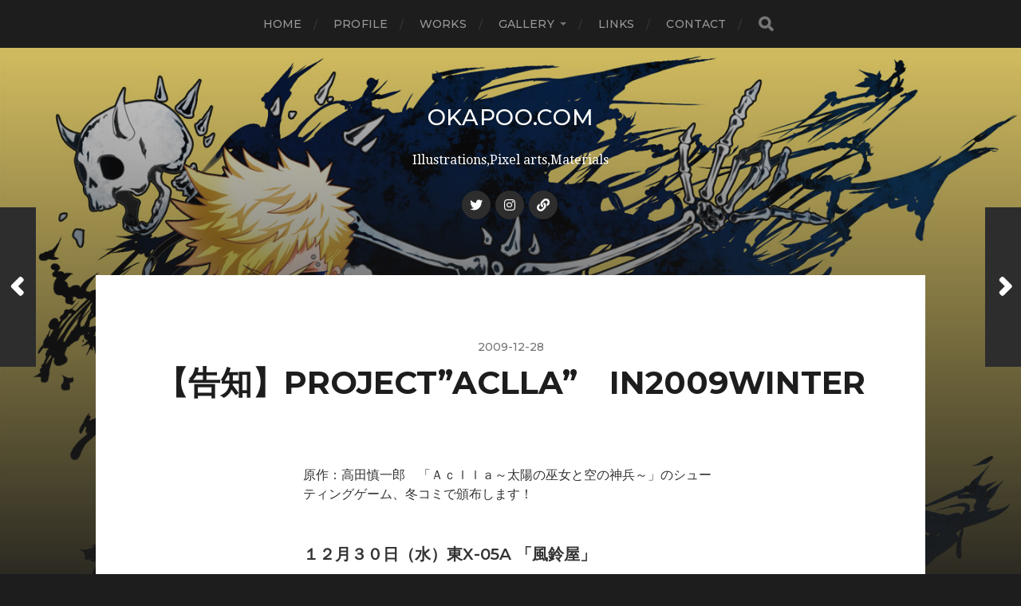

--- FILE ---
content_type: text/html; charset=UTF-8
request_url: https://okapoo.com/blog/1894/
body_size: 28177
content:
<!DOCTYPE html>

<html class="no-js" lang="ja">

	<head profile="http://gmpg.org/xfn/11">
		
		<meta http-equiv="Content-Type" content="text/html; charset=UTF-8" />
		<meta name="viewport" content="width=device-width, initial-scale=1.0, maximum-scale=1.0, user-scalable=no" >
		 
		<title>【告知】project&#8221;Aclla&#8221;　in2009winter &#8211; okapoo.com</title>
<meta name='robots' content='max-image-preview:large' />
<script>document.documentElement.className = document.documentElement.className.replace("no-js","js");</script>
<link rel='dns-prefetch' href='//www.google.com' />
<link rel='dns-prefetch' href='//s.w.org' />
<link rel="alternate" type="application/rss+xml" title="okapoo.com &raquo; フィード" href="https://okapoo.com/feed/" />
<link rel="alternate" type="application/rss+xml" title="okapoo.com &raquo; コメントフィード" href="https://okapoo.com/comments/feed/" />
<link rel="alternate" type="application/rss+xml" title="okapoo.com &raquo; 【告知】project&#8221;Aclla&#8221;　in2009winter のコメントのフィード" href="https://okapoo.com/blog/1894/feed/" />
		<script type="text/javascript">
			window._wpemojiSettings = {"baseUrl":"https:\/\/s.w.org\/images\/core\/emoji\/13.0.1\/72x72\/","ext":".png","svgUrl":"https:\/\/s.w.org\/images\/core\/emoji\/13.0.1\/svg\/","svgExt":".svg","source":{"concatemoji":"https:\/\/okapoo.com\/wp-includes\/js\/wp-emoji-release.min.js?ver=5.7.14"}};
			!function(e,a,t){var n,r,o,i=a.createElement("canvas"),p=i.getContext&&i.getContext("2d");function s(e,t){var a=String.fromCharCode;p.clearRect(0,0,i.width,i.height),p.fillText(a.apply(this,e),0,0);e=i.toDataURL();return p.clearRect(0,0,i.width,i.height),p.fillText(a.apply(this,t),0,0),e===i.toDataURL()}function c(e){var t=a.createElement("script");t.src=e,t.defer=t.type="text/javascript",a.getElementsByTagName("head")[0].appendChild(t)}for(o=Array("flag","emoji"),t.supports={everything:!0,everythingExceptFlag:!0},r=0;r<o.length;r++)t.supports[o[r]]=function(e){if(!p||!p.fillText)return!1;switch(p.textBaseline="top",p.font="600 32px Arial",e){case"flag":return s([127987,65039,8205,9895,65039],[127987,65039,8203,9895,65039])?!1:!s([55356,56826,55356,56819],[55356,56826,8203,55356,56819])&&!s([55356,57332,56128,56423,56128,56418,56128,56421,56128,56430,56128,56423,56128,56447],[55356,57332,8203,56128,56423,8203,56128,56418,8203,56128,56421,8203,56128,56430,8203,56128,56423,8203,56128,56447]);case"emoji":return!s([55357,56424,8205,55356,57212],[55357,56424,8203,55356,57212])}return!1}(o[r]),t.supports.everything=t.supports.everything&&t.supports[o[r]],"flag"!==o[r]&&(t.supports.everythingExceptFlag=t.supports.everythingExceptFlag&&t.supports[o[r]]);t.supports.everythingExceptFlag=t.supports.everythingExceptFlag&&!t.supports.flag,t.DOMReady=!1,t.readyCallback=function(){t.DOMReady=!0},t.supports.everything||(n=function(){t.readyCallback()},a.addEventListener?(a.addEventListener("DOMContentLoaded",n,!1),e.addEventListener("load",n,!1)):(e.attachEvent("onload",n),a.attachEvent("onreadystatechange",function(){"complete"===a.readyState&&t.readyCallback()})),(n=t.source||{}).concatemoji?c(n.concatemoji):n.wpemoji&&n.twemoji&&(c(n.twemoji),c(n.wpemoji)))}(window,document,window._wpemojiSettings);
		</script>
		<style type="text/css">
img.wp-smiley,
img.emoji {
	display: inline !important;
	border: none !important;
	box-shadow: none !important;
	height: 1em !important;
	width: 1em !important;
	margin: 0 .07em !important;
	vertical-align: -0.1em !important;
	background: none !important;
	padding: 0 !important;
}
</style>
	<link rel='stylesheet' id='wp-block-library-css'  href='https://okapoo.com/wp-includes/css/dist/block-library/style.min.css?ver=5.7.14' type='text/css' media='all' />
<link rel='stylesheet' id='contact-form-7-css'  href='https://okapoo.com/wp-content/plugins/contact-form-7/includes/css/styles.css?ver=5.5.6.1' type='text/css' media='all' />
<link rel='stylesheet' id='hitchcock_google_fonts-css'  href='//fonts.googleapis.com/css?family=Montserrat%3A400%2C400italic%2C500%2C600%2C700%2C700italic%7CDroid+Serif%3A400%2C400italic%2C700%2C700italic&#038;ver=1' type='text/css' media='all' />
<link rel='stylesheet' id='hitchcock_fontawesome-css'  href='https://okapoo.com/wp-content/themes/hitchcock/assets/fonts/font-awesome/css/font-awesome.css?ver=2.0.2' type='text/css' media='all' />
<link rel='stylesheet' id='hitchcock_style-css'  href='https://okapoo.com/wp-content/themes/hitchcock/style.css?ver=2.0.2' type='text/css' media='all' />
<style id='hitchcock_style-inline-css' type='text/css'>
input[type="submit"], input[type="button"], input[type="reset"], :root .has-accent-background-color, .button, :root .wp-block-file__button, :root .wp-block-button__link, .page-links a:hover, .form-submit #submit, #infinite-handle:hover, .nav-toggle.active .bar, .social-menu a:hover { background-color:#dd3333; }input:focus, textarea:focus { border-color:#dd3333; }a, .blog-title a:hover, .post-content p.pull, :root .has-accent-color, .comments .pingbacks li a:hover, .comment-header h4 a:hover, .comment-title .url:hover, .archive-nav a:hover, .credits p:first-child a:hover, .mobile-menu a:hover, :root .is-style-outline .wp-block-button__link, :root .wp-block-button__link.is-style-outline { color:#dd3333; }
</style>
<script type='text/javascript' src='https://okapoo.com/wp-includes/js/jquery/jquery.min.js?ver=3.5.1' id='jquery-core-js'></script>
<script type='text/javascript' src='https://okapoo.com/wp-includes/js/jquery/jquery-migrate.min.js?ver=3.3.2' id='jquery-migrate-js'></script>
<script type='text/javascript' src='https://okapoo.com/wp-content/themes/hitchcock/assets/js/flexslider.js?ver=2.0.2' id='hitchcock_flexslider-js'></script>
<script type='text/javascript' src='https://okapoo.com/wp-content/themes/hitchcock/assets/js/doubletaptogo.js?ver=2.0.2' id='hitchcock_doubletaptogo-js'></script>
<script type='text/javascript' src='https://okapoo.com/wp-content/themes/hitchcock/assets/js/global.js?ver=2.0.2' id='hitchcock_global-js'></script>
<link rel="https://api.w.org/" href="https://okapoo.com/wp-json/" /><link rel="alternate" type="application/json" href="https://okapoo.com/wp-json/wp/v2/posts/1894" /><link rel="EditURI" type="application/rsd+xml" title="RSD" href="https://okapoo.com/xmlrpc.php?rsd" />
<link rel="wlwmanifest" type="application/wlwmanifest+xml" href="https://okapoo.com/wp-includes/wlwmanifest.xml" /> 
<meta name="generator" content="WordPress 5.7.14" />
<link rel="canonical" href="https://okapoo.com/blog/1894/" />
<link rel='shortlink' href='https://okapoo.com/?p=1894' />
<link rel="alternate" type="application/json+oembed" href="https://okapoo.com/wp-json/oembed/1.0/embed?url=https%3A%2F%2Fokapoo.com%2Fblog%2F1894%2F" />
<link rel="alternate" type="text/xml+oembed" href="https://okapoo.com/wp-json/oembed/1.0/embed?url=https%3A%2F%2Fokapoo.com%2Fblog%2F1894%2F&#038;format=xml" />
			<style type="text/css">
				.gllr_image_row {
					clear: both;
				}
			</style>
				
	</head>
	
	<body class="post-template-default single single-post postid-1894 single-format-standard gllr_hitchcock-wordpress-theme post single">

		
		<a class="skip-link button" href="#site-content">コンテンツへスキップ</a>
		
		<div class="navigation">
			
			<div class="section-inner">
				
				<ul class="main-menu">
																		
					<li id="menu-item-2169" class="menu-item menu-item-type-custom menu-item-object-custom menu-item-home menu-item-2169"><a href="https://okapoo.com/">Home</a></li>
<li id="menu-item-2168" class="menu-item menu-item-type-post_type menu-item-object-page menu-item-2168"><a href="https://okapoo.com/profile/">Profile</a></li>
<li id="menu-item-2164" class="menu-item menu-item-type-post_type menu-item-object-page menu-item-2164"><a href="https://okapoo.com/works/">Works</a></li>
<li id="menu-item-2165" class="menu-item menu-item-type-post_type menu-item-object-page menu-item-has-children menu-item-2165"><a href="https://okapoo.com/gallery/">Gallery</a>
<ul class="sub-menu">
	<li id="menu-item-3561" class="menu-item menu-item-type-post_type menu-item-object-page menu-item-3561"><a href="https://okapoo.com/gallery/male/">male</a></li>
	<li id="menu-item-3560" class="menu-item menu-item-type-post_type menu-item-object-page menu-item-3560"><a href="https://okapoo.com/gallery/female/">female</a></li>
	<li id="menu-item-3626" class="menu-item menu-item-type-post_type menu-item-object-page menu-item-3626"><a href="https://okapoo.com/gallery/kemo/">furry,kemomimi</a></li>
	<li id="menu-item-3596" class="menu-item menu-item-type-post_type menu-item-object-page menu-item-3596"><a href="https://okapoo.com/gallery/monster/">monster</a></li>
	<li id="menu-item-3638" class="menu-item menu-item-type-post_type menu-item-object-page menu-item-3638"><a href="https://okapoo.com/gallery/animal/">animal</a></li>
	<li id="menu-item-3708" class="menu-item menu-item-type-post_type menu-item-object-page menu-item-3708"><a href="https://okapoo.com/gallery/scene/">scene</a></li>
	<li id="menu-item-3595" class="menu-item menu-item-type-post_type menu-item-object-page menu-item-3595"><a href="https://okapoo.com/gallery/dot/">pixel arts</a></li>
</ul>
</li>
<li id="menu-item-2166" class="menu-item menu-item-type-post_type menu-item-object-page menu-item-2166"><a href="https://okapoo.com/link/">Links</a></li>
<li id="menu-item-2167" class="menu-item menu-item-type-post_type menu-item-object-page menu-item-2167"><a href="https://okapoo.com/mail/">Contact</a></li>
					
					<li class="header-search">
						
<form method="get" class="search-form" id="search-form-69758f2e9102c" action="https://okapoo.com/">
	<input type="search" class="search-field" placeholder="検索フォーム" name="s" id="search-field-69758f2e9102f" /> 
	<button type="submit" class="search-button">
		<span class="screen-reader-text">検索</span>
		<div class="fa fw fa-search"></div>
	</button>
</form>					</li>
					
				</ul>
				
			</div><!-- .section-inner -->
			
			<button type="button" class="nav-toggle">
					
				<div class="bars">
					<div class="bar"></div>
					<div class="bar"></div>
					<div class="bar"></div>
				</div>
				
			</button><!-- .nav-toggle -->
			
			<div class="mobile-navigation">
			
				<ul class="mobile-menu">
																			
					<li class="menu-item menu-item-type-custom menu-item-object-custom menu-item-home menu-item-2169"><a href="https://okapoo.com/">Home</a></li>
<li class="menu-item menu-item-type-post_type menu-item-object-page menu-item-2168"><a href="https://okapoo.com/profile/">Profile</a></li>
<li class="menu-item menu-item-type-post_type menu-item-object-page menu-item-2164"><a href="https://okapoo.com/works/">Works</a></li>
<li class="menu-item menu-item-type-post_type menu-item-object-page menu-item-has-children menu-item-2165"><a href="https://okapoo.com/gallery/">Gallery</a>
<ul class="sub-menu">
	<li class="menu-item menu-item-type-post_type menu-item-object-page menu-item-3561"><a href="https://okapoo.com/gallery/male/">male</a></li>
	<li class="menu-item menu-item-type-post_type menu-item-object-page menu-item-3560"><a href="https://okapoo.com/gallery/female/">female</a></li>
	<li class="menu-item menu-item-type-post_type menu-item-object-page menu-item-3626"><a href="https://okapoo.com/gallery/kemo/">furry,kemomimi</a></li>
	<li class="menu-item menu-item-type-post_type menu-item-object-page menu-item-3596"><a href="https://okapoo.com/gallery/monster/">monster</a></li>
	<li class="menu-item menu-item-type-post_type menu-item-object-page menu-item-3638"><a href="https://okapoo.com/gallery/animal/">animal</a></li>
	<li class="menu-item menu-item-type-post_type menu-item-object-page menu-item-3708"><a href="https://okapoo.com/gallery/scene/">scene</a></li>
	<li class="menu-item menu-item-type-post_type menu-item-object-page menu-item-3595"><a href="https://okapoo.com/gallery/dot/">pixel arts</a></li>
</ul>
</li>
<li class="menu-item menu-item-type-post_type menu-item-object-page menu-item-2166"><a href="https://okapoo.com/link/">Links</a></li>
<li class="menu-item menu-item-type-post_type menu-item-object-page menu-item-2167"><a href="https://okapoo.com/mail/">Contact</a></li>
					
				</ul>
				
				
<form method="get" class="search-form" id="search-form-69758f2e92928" action="https://okapoo.com/">
	<input type="search" class="search-field" placeholder="検索フォーム" name="s" id="search-field-69758f2e92929" /> 
	<button type="submit" class="search-button">
		<span class="screen-reader-text">検索</span>
		<div class="fa fw fa-search"></div>
	</button>
</form>			
			</div><!-- .mobile-navigation -->
			
		</div><!-- .navigation -->

				
		<div class="header-image" style="background-image: url( https://okapoo.com/wp-content/uploads/2019/11/bg01.jpg );"></div>
	
		<div class="header section-inner">
		
				
			<div class="blog-title">
									<a href="https://okapoo.com" rel="home">okapoo.com</a>
							</div>
			
							<div class="blog-description"><p>Illustrations,Pixel arts,Materials</p>
</div>
						
						
				<ul class="social-menu">
							
					<li id="menu-item-4013" class="menu-item menu-item-type-custom menu-item-object-custom menu-item-4013"><a title="Twitter" href="https://twitter.com/okapoo"><span class="screen-reader-text">Twitter</span></a></li>
<li id="menu-item-4014" class="menu-item menu-item-type-custom menu-item-object-custom menu-item-4014"><a title="instagram" href="https://www.instagram.com/okapoo55/"><span class="screen-reader-text">instagram</span></a></li>
<li id="menu-item-4017" class="menu-item menu-item-type-custom menu-item-object-custom menu-item-4017"><a title="Skeb" href="https://skeb.jp/@okapoo"><span class="screen-reader-text">Skeb</span></a></li>
					
				</ul><!-- .social-menu -->
			
						
		</div><!-- .header -->

		<main id="site-content">
		<div class="content section-inner">
		
			<div id="post-1894" class="single single-post post-1894 post type-post status-publish format-standard hentry category-game-making">
				
				<div class="post-container">
					
											
										
					<div class="post-header">

												
							<p class="post-date">2009-12-28</p>

												
						<h1 class="post-title">【告知】project&#8221;Aclla&#8221;　in2009winter</h1>						
					</div>
					
					<div class="post-inner">
							
						<div class="post-content entry-content">
							<p>原作：高田慎一郎　「Ａｃｌｌａ～太陽の巫女と空の神兵～」のシューティングゲーム、冬コミで頒布します！</p>
<h4>１２月３０日（水）東X-05a 「風鈴屋」</h4>
<p>二日目に東に用事がある方は、是非お立ち寄り下さいませ！</p>
<p>横スクロール弾幕（？）シューティングです。<br />
私は、ドット絵（一部除く）でお手伝いさせてもらってます。</p>
<p>スクリーンショットをいくつか。</p>
<ul class="img">
<li class="w250">
		<span>タイトル画面</span><br />
		<a href="https://okapoo.com/pic/scr01.jpg" onclick="javascript:pageTracker._trackPageview('/outbound/article/www.okapoo.com');" rel="lightbox" title="タイトル画面"><img src="https://okapoo.com/pic/s/s_scr01.jpg" alt="タイトル画面" /></a>
	</li>
<li class="w250">
		<span>冒頭部分。雑魚モリモリ。</span><br />
		<a href="https://okapoo.com/pic/scr02.jpg" onclick="javascript:pageTracker._trackPageview('/outbound/article/www.okapoo.com');" rel="lightbox" title="冒頭部分。雑魚モリモリ。"><img src="https://okapoo.com/pic/s/s_scr02.jpg" alt="冒頭部分。雑魚モリモリ。" /></a>
	</li>
</ul>
<ul class="img">
<li class="w250">
		<span>イベントシーンはキャラ達もよく動きます。</span><br />
		<a href="https://okapoo.com/pic/scr05.jpg" onclick="javascript:pageTracker._trackPageview('/outbound/article/www.okapoo.com');" rel="lightbox" title="イベントシーンはキャラ達もよく動きます。"><img src="https://okapoo.com/pic/s/s_scr05.jpg" alt="イベントシーンはキャラ達もよく動きます。" /></a>
	</li>
<li class="w250">
		<span>弾幕パターンは厨二病仕様。</span><br />
		<a href="https://okapoo.com/pic/scr06.jpg" onclick="javascript:pageTracker._trackPageview('/outbound/article/www.okapoo.com');" rel="lightbox" title="みんな大好き厨二病。"><img src="https://okapoo.com/pic/s/s_scr06.jpg" alt="みんな大好き厨二病。" /></a>
	</li>
</ul>
<ul class="img">
<li class="w250">
		<span>デモンストレーション用の派手な弾幕</span><br />
		<a href="https://okapoo.com/pic/scr07.jpg" onclick="javascript:pageTracker._trackPageview('/outbound/article/www.okapoo.com');" rel="lightbox" title="デモンストレーション用の派手な弾幕"><img src="https://okapoo.com/pic/s/s_scr07.jpg" alt="デモンストレーション用の派手な弾幕" /></a>
	</li>
</ul>
<p>※画面は全て開発中のものです。</p>
<p>原作の漫画は<a href="http://www.amazon.co.jp/Aclla~%E5%A4%AA%E9%99%BD%E3%81%AE%E5%B7%AB%E5%A5%B3%E3%81%A8%E7%A9%BA%E3%81%AE%E7%A5%9E%E5%85%B5-YA-%E3%82%B3%E3%83%9F%E3%83%83%E3%82%AF%E3%82%B9-%E9%AB%98%E7%94%B0-%E6%85%8E%E4%B8%80%E9%83%8E/dp/4766334787" target="_blank">こちら</a>で購入出来ます（amazonリンク。アフィリエイトじゃないです）。<br />
単行本1巻　好評発売中！</p>
<p>高田先生のサイトで試し読みも出来ます。→<a href="http://takada.anicomi-works.com/comiview/comiview.cgi" target="_blank">aclla試し読み</a></p>
						</div><!-- .post-content -->
						
						
												
							<div class="post-meta">
						
																	<p class="categories">
										カテゴリー <a href="https://okapoo.com/blog/category/game-making/" rel="category tag">ゲーム制作関連</a>									</p>
																
																
											
							</div><!-- .post-meta -->
						
							<div class="post-navigation group">
								
																	
									<a class="post-nav-prev" href="https://okapoo.com/blog/1893/">					
										<p>次へ<span class="hide"> 投稿</span></p>
										<span class="fa fw fa-angle-right"></span>
									</a>
							
																	
									<a class="post-nav-next" href="https://okapoo.com/blog/1899/">
										<span class="fa fw fa-angle-left"></span>
										<p>前へ<span class="hide"> 投稿</span></p>
									</a>
															
							</div><!-- .post-navigation -->

												
					</div><!-- .post-inner -->
					
					
	<div class="comments-container">
		
		
			<div id="respond" class="comment-respond">
		<h3 id="reply-title" class="comment-reply-title"><div class="inner">返信する</div> <small><a rel="nofollow" id="cancel-comment-reply-link" href="/blog/1894/#respond" style="display:none;">コメントをキャンセル</a></small></h3><form action="https://okapoo.com/wp-comments-post.php" method="post" id="commentform" class="comment-form"><p class="comment-form-comment">
					<label for="comment">コメント</label>
					<textarea id="comment" name="comment" cols="45" rows="6" required></textarea>
				</p><p class="comment-form-author"><label for="author">名前</label> <input id="author" name="author" type="text" value="" size="30" maxlength="245" /></p>
<p class="comment-form-email"><label for="email">メール</label> <input id="email" name="email" type="text" value="" size="30" maxlength="100" /></p>
<p class="comment-form-url"><label for="url">サイト</label> <input id="url" name="url" type="text" value="" size="30" maxlength="200" /></p>
<p class="comment-form-cookies-consent"><input id="wp-comment-cookies-consent" name="wp-comment-cookies-consent" type="checkbox" value="yes" /> <label for="wp-comment-cookies-consent">次回のコメントで使用するためブラウザーに自分の名前、メールアドレス、サイトを保存する。</label></p>
<p class="form-submit"><input name="submit" type="submit" id="submit" class="submit" value="コメントを送信" /> <input type='hidden' name='comment_post_ID' value='1894' id='comment_post_ID' />
<input type='hidden' name='comment_parent' id='comment_parent' value='0' />
</p><p style="display: none;"><input type="hidden" id="akismet_comment_nonce" name="akismet_comment_nonce" value="98a853e4cc" /></p><div class="inv-recaptcha-holder"></div><p style="display: none !important;"><label>&#916;<textarea name="ak_hp_textarea" cols="45" rows="8" maxlength="100"></textarea></label><input type="hidden" id="ak_js_1" name="ak_js" value="161"/><script>document.getElementById( "ak_js_1" ).setAttribute( "value", ( new Date() ).getTime() );</script></p></form>	</div><!-- #respond -->
	<p class="akismet_comment_form_privacy_notice">このサイトはスパムを低減するために Akismet を使っています。<a href="https://akismet.com/privacy/" target="_blank" rel="nofollow noopener">コメントデータの処理方法の詳細はこちらをご覧ください</a>。</p>		
	</div><!-- .comments-container -->
	
				
				</div><!-- .post-container -->
				
			</div><!-- .post -->
			
		</div><!-- .content -->
		
				
		<div class="related-posts posts section-inner group">
					
			
<a href="https://okapoo.com/blog/4018/" id="post-4018" class="post post-4018 type-post status-publish format-standard has-post-thumbnail hentry category-hobby" style="background-image: url( https://okapoo.com/wp-content/uploads/2019/11/20191127_01-508x585.jpg );">

	<div class="post-overlay">
		
				
		<div class="archive-post-header">
		
		    <p class="archive-post-date">2019-11-28</p>
							
		    		    	<h2 class="archive-post-title">ミミロル（ポケモン）</h2>
		    	    
		</div>

	</div>
	
</a><!-- .post -->
<a href="https://okapoo.com/blog/3838/" id="post-3838" class="post post-3838 type-post status-publish format-standard has-post-thumbnail hentry category-tw4" style="background-image: url( https://okapoo.com/wp-content/uploads/2017/08/TW4_ZEN106.jpg );">

	<div class="post-overlay">
		
				
		<div class="archive-post-header">
		
		    <p class="archive-post-date">2017-08-03</p>
							
		    		    	<h2 class="archive-post-title">サイキックハーツ　水着コンテスト2017</h2>
		    	    
		</div>

	</div>
	
</a><!-- .post -->
<a href="https://okapoo.com/blog/4007/" id="post-4007" class="post post-4007 type-post status-publish format-standard has-post-thumbnail hentry category-hobby" style="background-image: url( https://okapoo.com/wp-content/uploads/2019/11/20191123_01-508x678.jpg );">

	<div class="post-overlay">
		
				
		<div class="archive-post-header">
		
		    <p class="archive-post-date">2019-11-28</p>
							
		    		    	<h2 class="archive-post-title">2B（NieR：Automata）</h2>
		    	    
		</div>

	</div>
	
</a><!-- .post -->
		</div><!-- .related-posts --> 

				
		</main><!-- #site-content -->

		<div class="credits section-inner">
			<p>&copy; 2026 <a href="https://okapoo.com">okapoo.com</a></p>
			<p class="theme-by">テーマの著者 <a href="https://www.andersnoren.se">Anders Nor&eacute;n</a></p>
		</div><!-- .credits -->

		<link rel='stylesheet' id='dashicons-css'  href='https://okapoo.com/wp-includes/css/dashicons.min.css?ver=5.7.14' type='text/css' media='all' />
<link rel='stylesheet' id='gllr_stylesheet-css'  href='https://okapoo.com/wp-content/plugins/gallery-plugin/css/frontend_style.css?ver=4.7.5' type='text/css' media='all' />
<link rel='stylesheet' id='gllr_fancybox_stylesheet-css'  href='https://okapoo.com/wp-content/plugins/gallery-plugin/fancybox/jquery.fancybox.min.css?ver=4.7.5' type='text/css' media='all' />
<script type='text/javascript' src='https://okapoo.com/wp-includes/js/dist/vendor/wp-polyfill.min.js?ver=7.4.4' id='wp-polyfill-js'></script>
<script type='text/javascript' id='wp-polyfill-js-after'>
( 'fetch' in window ) || document.write( '<script src="https://okapoo.com/wp-includes/js/dist/vendor/wp-polyfill-fetch.min.js?ver=3.0.0"></scr' + 'ipt>' );( document.contains ) || document.write( '<script src="https://okapoo.com/wp-includes/js/dist/vendor/wp-polyfill-node-contains.min.js?ver=3.42.0"></scr' + 'ipt>' );( window.DOMRect ) || document.write( '<script src="https://okapoo.com/wp-includes/js/dist/vendor/wp-polyfill-dom-rect.min.js?ver=3.42.0"></scr' + 'ipt>' );( window.URL && window.URL.prototype && window.URLSearchParams ) || document.write( '<script src="https://okapoo.com/wp-includes/js/dist/vendor/wp-polyfill-url.min.js?ver=3.6.4"></scr' + 'ipt>' );( window.FormData && window.FormData.prototype.keys ) || document.write( '<script src="https://okapoo.com/wp-includes/js/dist/vendor/wp-polyfill-formdata.min.js?ver=3.0.12"></scr' + 'ipt>' );( Element.prototype.matches && Element.prototype.closest ) || document.write( '<script src="https://okapoo.com/wp-includes/js/dist/vendor/wp-polyfill-element-closest.min.js?ver=2.0.2"></scr' + 'ipt>' );( 'objectFit' in document.documentElement.style ) || document.write( '<script src="https://okapoo.com/wp-includes/js/dist/vendor/wp-polyfill-object-fit.min.js?ver=2.3.4"></scr' + 'ipt>' );
</script>
<script type='text/javascript' id='contact-form-7-js-extra'>
/* <![CDATA[ */
var wpcf7 = {"api":{"root":"https:\/\/okapoo.com\/wp-json\/","namespace":"contact-form-7\/v1"}};
/* ]]> */
</script>
<script type='text/javascript' src='https://okapoo.com/wp-content/plugins/contact-form-7/includes/js/index.js?ver=5.5.6.1' id='contact-form-7-js'></script>
<script type='text/javascript' id='google-invisible-recaptcha-js-before'>
var renderInvisibleReCaptcha = function() {

    for (var i = 0; i < document.forms.length; ++i) {
        var form = document.forms[i];
        var holder = form.querySelector('.inv-recaptcha-holder');

        if (null === holder) continue;
		holder.innerHTML = '';

         (function(frm){
			var cf7SubmitElm = frm.querySelector('.wpcf7-submit');
            var holderId = grecaptcha.render(holder,{
                'sitekey': '6Lfl4ckUAAAAADRwXqPyHzj0YsLo9FqanEkbDlBQ', 'size': 'invisible', 'badge' : 'bottomright',
                'callback' : function (recaptchaToken) {
					if((null !== cf7SubmitElm) && (typeof jQuery != 'undefined')){jQuery(frm).submit();grecaptcha.reset(holderId);return;}
					 HTMLFormElement.prototype.submit.call(frm);
                },
                'expired-callback' : function(){grecaptcha.reset(holderId);}
            });

			if(null !== cf7SubmitElm && (typeof jQuery != 'undefined') ){
				jQuery(cf7SubmitElm).off('click').on('click', function(clickEvt){
					clickEvt.preventDefault();
					grecaptcha.execute(holderId);
				});
			}
			else
			{
				frm.onsubmit = function (evt){evt.preventDefault();grecaptcha.execute(holderId);};
			}


        })(form);
    }
};
</script>
<script type='text/javascript' async defer src='https://www.google.com/recaptcha/api.js?onload=renderInvisibleReCaptcha&#038;render=explicit' id='google-invisible-recaptcha-js'></script>
<script type='text/javascript' src='https://okapoo.com/wp-includes/js/comment-reply.min.js?ver=5.7.14' id='comment-reply-js'></script>
<script type='text/javascript' src='https://www.google.com/recaptcha/api.js?render=6Ley1KUUAAAAAF8y0-gdQyEvcRkuxnWryAqhykTz&#038;ver=3.0' id='google-recaptcha-js'></script>
<script type='text/javascript' id='wpcf7-recaptcha-js-extra'>
/* <![CDATA[ */
var wpcf7_recaptcha = {"sitekey":"6Ley1KUUAAAAAF8y0-gdQyEvcRkuxnWryAqhykTz","actions":{"homepage":"homepage","contactform":"contactform"}};
/* ]]> */
</script>
<script type='text/javascript' src='https://okapoo.com/wp-content/plugins/contact-form-7/modules/recaptcha/index.js?ver=5.5.6.1' id='wpcf7-recaptcha-js'></script>
<script type='text/javascript' src='https://okapoo.com/wp-includes/js/wp-embed.min.js?ver=5.7.14' id='wp-embed-js'></script>
<script type='text/javascript' id='gllr_enable_lightbox_ios-js-after'>
			( function( $ ){
				$( document ).ready( function() {
					$( '#fancybox-overlay' ).css( {
						'width' : $( document ).width()
					} );
				} );
			} )( jQuery );
			
</script>
<script defer type='text/javascript' src='https://okapoo.com/wp-content/plugins/akismet/_inc/akismet-frontend.js?ver=1679376486' id='akismet-frontend-js'></script>

	</body>
	
</html>

--- FILE ---
content_type: text/html; charset=utf-8
request_url: https://www.google.com/recaptcha/api2/anchor?ar=1&k=6Ley1KUUAAAAAF8y0-gdQyEvcRkuxnWryAqhykTz&co=aHR0cHM6Ly9va2Fwb28uY29tOjQ0Mw..&hl=en&v=PoyoqOPhxBO7pBk68S4YbpHZ&size=invisible&anchor-ms=20000&execute-ms=30000&cb=o1ds45y7is1o
body_size: 48935
content:
<!DOCTYPE HTML><html dir="ltr" lang="en"><head><meta http-equiv="Content-Type" content="text/html; charset=UTF-8">
<meta http-equiv="X-UA-Compatible" content="IE=edge">
<title>reCAPTCHA</title>
<style type="text/css">
/* cyrillic-ext */
@font-face {
  font-family: 'Roboto';
  font-style: normal;
  font-weight: 400;
  font-stretch: 100%;
  src: url(//fonts.gstatic.com/s/roboto/v48/KFO7CnqEu92Fr1ME7kSn66aGLdTylUAMa3GUBHMdazTgWw.woff2) format('woff2');
  unicode-range: U+0460-052F, U+1C80-1C8A, U+20B4, U+2DE0-2DFF, U+A640-A69F, U+FE2E-FE2F;
}
/* cyrillic */
@font-face {
  font-family: 'Roboto';
  font-style: normal;
  font-weight: 400;
  font-stretch: 100%;
  src: url(//fonts.gstatic.com/s/roboto/v48/KFO7CnqEu92Fr1ME7kSn66aGLdTylUAMa3iUBHMdazTgWw.woff2) format('woff2');
  unicode-range: U+0301, U+0400-045F, U+0490-0491, U+04B0-04B1, U+2116;
}
/* greek-ext */
@font-face {
  font-family: 'Roboto';
  font-style: normal;
  font-weight: 400;
  font-stretch: 100%;
  src: url(//fonts.gstatic.com/s/roboto/v48/KFO7CnqEu92Fr1ME7kSn66aGLdTylUAMa3CUBHMdazTgWw.woff2) format('woff2');
  unicode-range: U+1F00-1FFF;
}
/* greek */
@font-face {
  font-family: 'Roboto';
  font-style: normal;
  font-weight: 400;
  font-stretch: 100%;
  src: url(//fonts.gstatic.com/s/roboto/v48/KFO7CnqEu92Fr1ME7kSn66aGLdTylUAMa3-UBHMdazTgWw.woff2) format('woff2');
  unicode-range: U+0370-0377, U+037A-037F, U+0384-038A, U+038C, U+038E-03A1, U+03A3-03FF;
}
/* math */
@font-face {
  font-family: 'Roboto';
  font-style: normal;
  font-weight: 400;
  font-stretch: 100%;
  src: url(//fonts.gstatic.com/s/roboto/v48/KFO7CnqEu92Fr1ME7kSn66aGLdTylUAMawCUBHMdazTgWw.woff2) format('woff2');
  unicode-range: U+0302-0303, U+0305, U+0307-0308, U+0310, U+0312, U+0315, U+031A, U+0326-0327, U+032C, U+032F-0330, U+0332-0333, U+0338, U+033A, U+0346, U+034D, U+0391-03A1, U+03A3-03A9, U+03B1-03C9, U+03D1, U+03D5-03D6, U+03F0-03F1, U+03F4-03F5, U+2016-2017, U+2034-2038, U+203C, U+2040, U+2043, U+2047, U+2050, U+2057, U+205F, U+2070-2071, U+2074-208E, U+2090-209C, U+20D0-20DC, U+20E1, U+20E5-20EF, U+2100-2112, U+2114-2115, U+2117-2121, U+2123-214F, U+2190, U+2192, U+2194-21AE, U+21B0-21E5, U+21F1-21F2, U+21F4-2211, U+2213-2214, U+2216-22FF, U+2308-230B, U+2310, U+2319, U+231C-2321, U+2336-237A, U+237C, U+2395, U+239B-23B7, U+23D0, U+23DC-23E1, U+2474-2475, U+25AF, U+25B3, U+25B7, U+25BD, U+25C1, U+25CA, U+25CC, U+25FB, U+266D-266F, U+27C0-27FF, U+2900-2AFF, U+2B0E-2B11, U+2B30-2B4C, U+2BFE, U+3030, U+FF5B, U+FF5D, U+1D400-1D7FF, U+1EE00-1EEFF;
}
/* symbols */
@font-face {
  font-family: 'Roboto';
  font-style: normal;
  font-weight: 400;
  font-stretch: 100%;
  src: url(//fonts.gstatic.com/s/roboto/v48/KFO7CnqEu92Fr1ME7kSn66aGLdTylUAMaxKUBHMdazTgWw.woff2) format('woff2');
  unicode-range: U+0001-000C, U+000E-001F, U+007F-009F, U+20DD-20E0, U+20E2-20E4, U+2150-218F, U+2190, U+2192, U+2194-2199, U+21AF, U+21E6-21F0, U+21F3, U+2218-2219, U+2299, U+22C4-22C6, U+2300-243F, U+2440-244A, U+2460-24FF, U+25A0-27BF, U+2800-28FF, U+2921-2922, U+2981, U+29BF, U+29EB, U+2B00-2BFF, U+4DC0-4DFF, U+FFF9-FFFB, U+10140-1018E, U+10190-1019C, U+101A0, U+101D0-101FD, U+102E0-102FB, U+10E60-10E7E, U+1D2C0-1D2D3, U+1D2E0-1D37F, U+1F000-1F0FF, U+1F100-1F1AD, U+1F1E6-1F1FF, U+1F30D-1F30F, U+1F315, U+1F31C, U+1F31E, U+1F320-1F32C, U+1F336, U+1F378, U+1F37D, U+1F382, U+1F393-1F39F, U+1F3A7-1F3A8, U+1F3AC-1F3AF, U+1F3C2, U+1F3C4-1F3C6, U+1F3CA-1F3CE, U+1F3D4-1F3E0, U+1F3ED, U+1F3F1-1F3F3, U+1F3F5-1F3F7, U+1F408, U+1F415, U+1F41F, U+1F426, U+1F43F, U+1F441-1F442, U+1F444, U+1F446-1F449, U+1F44C-1F44E, U+1F453, U+1F46A, U+1F47D, U+1F4A3, U+1F4B0, U+1F4B3, U+1F4B9, U+1F4BB, U+1F4BF, U+1F4C8-1F4CB, U+1F4D6, U+1F4DA, U+1F4DF, U+1F4E3-1F4E6, U+1F4EA-1F4ED, U+1F4F7, U+1F4F9-1F4FB, U+1F4FD-1F4FE, U+1F503, U+1F507-1F50B, U+1F50D, U+1F512-1F513, U+1F53E-1F54A, U+1F54F-1F5FA, U+1F610, U+1F650-1F67F, U+1F687, U+1F68D, U+1F691, U+1F694, U+1F698, U+1F6AD, U+1F6B2, U+1F6B9-1F6BA, U+1F6BC, U+1F6C6-1F6CF, U+1F6D3-1F6D7, U+1F6E0-1F6EA, U+1F6F0-1F6F3, U+1F6F7-1F6FC, U+1F700-1F7FF, U+1F800-1F80B, U+1F810-1F847, U+1F850-1F859, U+1F860-1F887, U+1F890-1F8AD, U+1F8B0-1F8BB, U+1F8C0-1F8C1, U+1F900-1F90B, U+1F93B, U+1F946, U+1F984, U+1F996, U+1F9E9, U+1FA00-1FA6F, U+1FA70-1FA7C, U+1FA80-1FA89, U+1FA8F-1FAC6, U+1FACE-1FADC, U+1FADF-1FAE9, U+1FAF0-1FAF8, U+1FB00-1FBFF;
}
/* vietnamese */
@font-face {
  font-family: 'Roboto';
  font-style: normal;
  font-weight: 400;
  font-stretch: 100%;
  src: url(//fonts.gstatic.com/s/roboto/v48/KFO7CnqEu92Fr1ME7kSn66aGLdTylUAMa3OUBHMdazTgWw.woff2) format('woff2');
  unicode-range: U+0102-0103, U+0110-0111, U+0128-0129, U+0168-0169, U+01A0-01A1, U+01AF-01B0, U+0300-0301, U+0303-0304, U+0308-0309, U+0323, U+0329, U+1EA0-1EF9, U+20AB;
}
/* latin-ext */
@font-face {
  font-family: 'Roboto';
  font-style: normal;
  font-weight: 400;
  font-stretch: 100%;
  src: url(//fonts.gstatic.com/s/roboto/v48/KFO7CnqEu92Fr1ME7kSn66aGLdTylUAMa3KUBHMdazTgWw.woff2) format('woff2');
  unicode-range: U+0100-02BA, U+02BD-02C5, U+02C7-02CC, U+02CE-02D7, U+02DD-02FF, U+0304, U+0308, U+0329, U+1D00-1DBF, U+1E00-1E9F, U+1EF2-1EFF, U+2020, U+20A0-20AB, U+20AD-20C0, U+2113, U+2C60-2C7F, U+A720-A7FF;
}
/* latin */
@font-face {
  font-family: 'Roboto';
  font-style: normal;
  font-weight: 400;
  font-stretch: 100%;
  src: url(//fonts.gstatic.com/s/roboto/v48/KFO7CnqEu92Fr1ME7kSn66aGLdTylUAMa3yUBHMdazQ.woff2) format('woff2');
  unicode-range: U+0000-00FF, U+0131, U+0152-0153, U+02BB-02BC, U+02C6, U+02DA, U+02DC, U+0304, U+0308, U+0329, U+2000-206F, U+20AC, U+2122, U+2191, U+2193, U+2212, U+2215, U+FEFF, U+FFFD;
}
/* cyrillic-ext */
@font-face {
  font-family: 'Roboto';
  font-style: normal;
  font-weight: 500;
  font-stretch: 100%;
  src: url(//fonts.gstatic.com/s/roboto/v48/KFO7CnqEu92Fr1ME7kSn66aGLdTylUAMa3GUBHMdazTgWw.woff2) format('woff2');
  unicode-range: U+0460-052F, U+1C80-1C8A, U+20B4, U+2DE0-2DFF, U+A640-A69F, U+FE2E-FE2F;
}
/* cyrillic */
@font-face {
  font-family: 'Roboto';
  font-style: normal;
  font-weight: 500;
  font-stretch: 100%;
  src: url(//fonts.gstatic.com/s/roboto/v48/KFO7CnqEu92Fr1ME7kSn66aGLdTylUAMa3iUBHMdazTgWw.woff2) format('woff2');
  unicode-range: U+0301, U+0400-045F, U+0490-0491, U+04B0-04B1, U+2116;
}
/* greek-ext */
@font-face {
  font-family: 'Roboto';
  font-style: normal;
  font-weight: 500;
  font-stretch: 100%;
  src: url(//fonts.gstatic.com/s/roboto/v48/KFO7CnqEu92Fr1ME7kSn66aGLdTylUAMa3CUBHMdazTgWw.woff2) format('woff2');
  unicode-range: U+1F00-1FFF;
}
/* greek */
@font-face {
  font-family: 'Roboto';
  font-style: normal;
  font-weight: 500;
  font-stretch: 100%;
  src: url(//fonts.gstatic.com/s/roboto/v48/KFO7CnqEu92Fr1ME7kSn66aGLdTylUAMa3-UBHMdazTgWw.woff2) format('woff2');
  unicode-range: U+0370-0377, U+037A-037F, U+0384-038A, U+038C, U+038E-03A1, U+03A3-03FF;
}
/* math */
@font-face {
  font-family: 'Roboto';
  font-style: normal;
  font-weight: 500;
  font-stretch: 100%;
  src: url(//fonts.gstatic.com/s/roboto/v48/KFO7CnqEu92Fr1ME7kSn66aGLdTylUAMawCUBHMdazTgWw.woff2) format('woff2');
  unicode-range: U+0302-0303, U+0305, U+0307-0308, U+0310, U+0312, U+0315, U+031A, U+0326-0327, U+032C, U+032F-0330, U+0332-0333, U+0338, U+033A, U+0346, U+034D, U+0391-03A1, U+03A3-03A9, U+03B1-03C9, U+03D1, U+03D5-03D6, U+03F0-03F1, U+03F4-03F5, U+2016-2017, U+2034-2038, U+203C, U+2040, U+2043, U+2047, U+2050, U+2057, U+205F, U+2070-2071, U+2074-208E, U+2090-209C, U+20D0-20DC, U+20E1, U+20E5-20EF, U+2100-2112, U+2114-2115, U+2117-2121, U+2123-214F, U+2190, U+2192, U+2194-21AE, U+21B0-21E5, U+21F1-21F2, U+21F4-2211, U+2213-2214, U+2216-22FF, U+2308-230B, U+2310, U+2319, U+231C-2321, U+2336-237A, U+237C, U+2395, U+239B-23B7, U+23D0, U+23DC-23E1, U+2474-2475, U+25AF, U+25B3, U+25B7, U+25BD, U+25C1, U+25CA, U+25CC, U+25FB, U+266D-266F, U+27C0-27FF, U+2900-2AFF, U+2B0E-2B11, U+2B30-2B4C, U+2BFE, U+3030, U+FF5B, U+FF5D, U+1D400-1D7FF, U+1EE00-1EEFF;
}
/* symbols */
@font-face {
  font-family: 'Roboto';
  font-style: normal;
  font-weight: 500;
  font-stretch: 100%;
  src: url(//fonts.gstatic.com/s/roboto/v48/KFO7CnqEu92Fr1ME7kSn66aGLdTylUAMaxKUBHMdazTgWw.woff2) format('woff2');
  unicode-range: U+0001-000C, U+000E-001F, U+007F-009F, U+20DD-20E0, U+20E2-20E4, U+2150-218F, U+2190, U+2192, U+2194-2199, U+21AF, U+21E6-21F0, U+21F3, U+2218-2219, U+2299, U+22C4-22C6, U+2300-243F, U+2440-244A, U+2460-24FF, U+25A0-27BF, U+2800-28FF, U+2921-2922, U+2981, U+29BF, U+29EB, U+2B00-2BFF, U+4DC0-4DFF, U+FFF9-FFFB, U+10140-1018E, U+10190-1019C, U+101A0, U+101D0-101FD, U+102E0-102FB, U+10E60-10E7E, U+1D2C0-1D2D3, U+1D2E0-1D37F, U+1F000-1F0FF, U+1F100-1F1AD, U+1F1E6-1F1FF, U+1F30D-1F30F, U+1F315, U+1F31C, U+1F31E, U+1F320-1F32C, U+1F336, U+1F378, U+1F37D, U+1F382, U+1F393-1F39F, U+1F3A7-1F3A8, U+1F3AC-1F3AF, U+1F3C2, U+1F3C4-1F3C6, U+1F3CA-1F3CE, U+1F3D4-1F3E0, U+1F3ED, U+1F3F1-1F3F3, U+1F3F5-1F3F7, U+1F408, U+1F415, U+1F41F, U+1F426, U+1F43F, U+1F441-1F442, U+1F444, U+1F446-1F449, U+1F44C-1F44E, U+1F453, U+1F46A, U+1F47D, U+1F4A3, U+1F4B0, U+1F4B3, U+1F4B9, U+1F4BB, U+1F4BF, U+1F4C8-1F4CB, U+1F4D6, U+1F4DA, U+1F4DF, U+1F4E3-1F4E6, U+1F4EA-1F4ED, U+1F4F7, U+1F4F9-1F4FB, U+1F4FD-1F4FE, U+1F503, U+1F507-1F50B, U+1F50D, U+1F512-1F513, U+1F53E-1F54A, U+1F54F-1F5FA, U+1F610, U+1F650-1F67F, U+1F687, U+1F68D, U+1F691, U+1F694, U+1F698, U+1F6AD, U+1F6B2, U+1F6B9-1F6BA, U+1F6BC, U+1F6C6-1F6CF, U+1F6D3-1F6D7, U+1F6E0-1F6EA, U+1F6F0-1F6F3, U+1F6F7-1F6FC, U+1F700-1F7FF, U+1F800-1F80B, U+1F810-1F847, U+1F850-1F859, U+1F860-1F887, U+1F890-1F8AD, U+1F8B0-1F8BB, U+1F8C0-1F8C1, U+1F900-1F90B, U+1F93B, U+1F946, U+1F984, U+1F996, U+1F9E9, U+1FA00-1FA6F, U+1FA70-1FA7C, U+1FA80-1FA89, U+1FA8F-1FAC6, U+1FACE-1FADC, U+1FADF-1FAE9, U+1FAF0-1FAF8, U+1FB00-1FBFF;
}
/* vietnamese */
@font-face {
  font-family: 'Roboto';
  font-style: normal;
  font-weight: 500;
  font-stretch: 100%;
  src: url(//fonts.gstatic.com/s/roboto/v48/KFO7CnqEu92Fr1ME7kSn66aGLdTylUAMa3OUBHMdazTgWw.woff2) format('woff2');
  unicode-range: U+0102-0103, U+0110-0111, U+0128-0129, U+0168-0169, U+01A0-01A1, U+01AF-01B0, U+0300-0301, U+0303-0304, U+0308-0309, U+0323, U+0329, U+1EA0-1EF9, U+20AB;
}
/* latin-ext */
@font-face {
  font-family: 'Roboto';
  font-style: normal;
  font-weight: 500;
  font-stretch: 100%;
  src: url(//fonts.gstatic.com/s/roboto/v48/KFO7CnqEu92Fr1ME7kSn66aGLdTylUAMa3KUBHMdazTgWw.woff2) format('woff2');
  unicode-range: U+0100-02BA, U+02BD-02C5, U+02C7-02CC, U+02CE-02D7, U+02DD-02FF, U+0304, U+0308, U+0329, U+1D00-1DBF, U+1E00-1E9F, U+1EF2-1EFF, U+2020, U+20A0-20AB, U+20AD-20C0, U+2113, U+2C60-2C7F, U+A720-A7FF;
}
/* latin */
@font-face {
  font-family: 'Roboto';
  font-style: normal;
  font-weight: 500;
  font-stretch: 100%;
  src: url(//fonts.gstatic.com/s/roboto/v48/KFO7CnqEu92Fr1ME7kSn66aGLdTylUAMa3yUBHMdazQ.woff2) format('woff2');
  unicode-range: U+0000-00FF, U+0131, U+0152-0153, U+02BB-02BC, U+02C6, U+02DA, U+02DC, U+0304, U+0308, U+0329, U+2000-206F, U+20AC, U+2122, U+2191, U+2193, U+2212, U+2215, U+FEFF, U+FFFD;
}
/* cyrillic-ext */
@font-face {
  font-family: 'Roboto';
  font-style: normal;
  font-weight: 900;
  font-stretch: 100%;
  src: url(//fonts.gstatic.com/s/roboto/v48/KFO7CnqEu92Fr1ME7kSn66aGLdTylUAMa3GUBHMdazTgWw.woff2) format('woff2');
  unicode-range: U+0460-052F, U+1C80-1C8A, U+20B4, U+2DE0-2DFF, U+A640-A69F, U+FE2E-FE2F;
}
/* cyrillic */
@font-face {
  font-family: 'Roboto';
  font-style: normal;
  font-weight: 900;
  font-stretch: 100%;
  src: url(//fonts.gstatic.com/s/roboto/v48/KFO7CnqEu92Fr1ME7kSn66aGLdTylUAMa3iUBHMdazTgWw.woff2) format('woff2');
  unicode-range: U+0301, U+0400-045F, U+0490-0491, U+04B0-04B1, U+2116;
}
/* greek-ext */
@font-face {
  font-family: 'Roboto';
  font-style: normal;
  font-weight: 900;
  font-stretch: 100%;
  src: url(//fonts.gstatic.com/s/roboto/v48/KFO7CnqEu92Fr1ME7kSn66aGLdTylUAMa3CUBHMdazTgWw.woff2) format('woff2');
  unicode-range: U+1F00-1FFF;
}
/* greek */
@font-face {
  font-family: 'Roboto';
  font-style: normal;
  font-weight: 900;
  font-stretch: 100%;
  src: url(//fonts.gstatic.com/s/roboto/v48/KFO7CnqEu92Fr1ME7kSn66aGLdTylUAMa3-UBHMdazTgWw.woff2) format('woff2');
  unicode-range: U+0370-0377, U+037A-037F, U+0384-038A, U+038C, U+038E-03A1, U+03A3-03FF;
}
/* math */
@font-face {
  font-family: 'Roboto';
  font-style: normal;
  font-weight: 900;
  font-stretch: 100%;
  src: url(//fonts.gstatic.com/s/roboto/v48/KFO7CnqEu92Fr1ME7kSn66aGLdTylUAMawCUBHMdazTgWw.woff2) format('woff2');
  unicode-range: U+0302-0303, U+0305, U+0307-0308, U+0310, U+0312, U+0315, U+031A, U+0326-0327, U+032C, U+032F-0330, U+0332-0333, U+0338, U+033A, U+0346, U+034D, U+0391-03A1, U+03A3-03A9, U+03B1-03C9, U+03D1, U+03D5-03D6, U+03F0-03F1, U+03F4-03F5, U+2016-2017, U+2034-2038, U+203C, U+2040, U+2043, U+2047, U+2050, U+2057, U+205F, U+2070-2071, U+2074-208E, U+2090-209C, U+20D0-20DC, U+20E1, U+20E5-20EF, U+2100-2112, U+2114-2115, U+2117-2121, U+2123-214F, U+2190, U+2192, U+2194-21AE, U+21B0-21E5, U+21F1-21F2, U+21F4-2211, U+2213-2214, U+2216-22FF, U+2308-230B, U+2310, U+2319, U+231C-2321, U+2336-237A, U+237C, U+2395, U+239B-23B7, U+23D0, U+23DC-23E1, U+2474-2475, U+25AF, U+25B3, U+25B7, U+25BD, U+25C1, U+25CA, U+25CC, U+25FB, U+266D-266F, U+27C0-27FF, U+2900-2AFF, U+2B0E-2B11, U+2B30-2B4C, U+2BFE, U+3030, U+FF5B, U+FF5D, U+1D400-1D7FF, U+1EE00-1EEFF;
}
/* symbols */
@font-face {
  font-family: 'Roboto';
  font-style: normal;
  font-weight: 900;
  font-stretch: 100%;
  src: url(//fonts.gstatic.com/s/roboto/v48/KFO7CnqEu92Fr1ME7kSn66aGLdTylUAMaxKUBHMdazTgWw.woff2) format('woff2');
  unicode-range: U+0001-000C, U+000E-001F, U+007F-009F, U+20DD-20E0, U+20E2-20E4, U+2150-218F, U+2190, U+2192, U+2194-2199, U+21AF, U+21E6-21F0, U+21F3, U+2218-2219, U+2299, U+22C4-22C6, U+2300-243F, U+2440-244A, U+2460-24FF, U+25A0-27BF, U+2800-28FF, U+2921-2922, U+2981, U+29BF, U+29EB, U+2B00-2BFF, U+4DC0-4DFF, U+FFF9-FFFB, U+10140-1018E, U+10190-1019C, U+101A0, U+101D0-101FD, U+102E0-102FB, U+10E60-10E7E, U+1D2C0-1D2D3, U+1D2E0-1D37F, U+1F000-1F0FF, U+1F100-1F1AD, U+1F1E6-1F1FF, U+1F30D-1F30F, U+1F315, U+1F31C, U+1F31E, U+1F320-1F32C, U+1F336, U+1F378, U+1F37D, U+1F382, U+1F393-1F39F, U+1F3A7-1F3A8, U+1F3AC-1F3AF, U+1F3C2, U+1F3C4-1F3C6, U+1F3CA-1F3CE, U+1F3D4-1F3E0, U+1F3ED, U+1F3F1-1F3F3, U+1F3F5-1F3F7, U+1F408, U+1F415, U+1F41F, U+1F426, U+1F43F, U+1F441-1F442, U+1F444, U+1F446-1F449, U+1F44C-1F44E, U+1F453, U+1F46A, U+1F47D, U+1F4A3, U+1F4B0, U+1F4B3, U+1F4B9, U+1F4BB, U+1F4BF, U+1F4C8-1F4CB, U+1F4D6, U+1F4DA, U+1F4DF, U+1F4E3-1F4E6, U+1F4EA-1F4ED, U+1F4F7, U+1F4F9-1F4FB, U+1F4FD-1F4FE, U+1F503, U+1F507-1F50B, U+1F50D, U+1F512-1F513, U+1F53E-1F54A, U+1F54F-1F5FA, U+1F610, U+1F650-1F67F, U+1F687, U+1F68D, U+1F691, U+1F694, U+1F698, U+1F6AD, U+1F6B2, U+1F6B9-1F6BA, U+1F6BC, U+1F6C6-1F6CF, U+1F6D3-1F6D7, U+1F6E0-1F6EA, U+1F6F0-1F6F3, U+1F6F7-1F6FC, U+1F700-1F7FF, U+1F800-1F80B, U+1F810-1F847, U+1F850-1F859, U+1F860-1F887, U+1F890-1F8AD, U+1F8B0-1F8BB, U+1F8C0-1F8C1, U+1F900-1F90B, U+1F93B, U+1F946, U+1F984, U+1F996, U+1F9E9, U+1FA00-1FA6F, U+1FA70-1FA7C, U+1FA80-1FA89, U+1FA8F-1FAC6, U+1FACE-1FADC, U+1FADF-1FAE9, U+1FAF0-1FAF8, U+1FB00-1FBFF;
}
/* vietnamese */
@font-face {
  font-family: 'Roboto';
  font-style: normal;
  font-weight: 900;
  font-stretch: 100%;
  src: url(//fonts.gstatic.com/s/roboto/v48/KFO7CnqEu92Fr1ME7kSn66aGLdTylUAMa3OUBHMdazTgWw.woff2) format('woff2');
  unicode-range: U+0102-0103, U+0110-0111, U+0128-0129, U+0168-0169, U+01A0-01A1, U+01AF-01B0, U+0300-0301, U+0303-0304, U+0308-0309, U+0323, U+0329, U+1EA0-1EF9, U+20AB;
}
/* latin-ext */
@font-face {
  font-family: 'Roboto';
  font-style: normal;
  font-weight: 900;
  font-stretch: 100%;
  src: url(//fonts.gstatic.com/s/roboto/v48/KFO7CnqEu92Fr1ME7kSn66aGLdTylUAMa3KUBHMdazTgWw.woff2) format('woff2');
  unicode-range: U+0100-02BA, U+02BD-02C5, U+02C7-02CC, U+02CE-02D7, U+02DD-02FF, U+0304, U+0308, U+0329, U+1D00-1DBF, U+1E00-1E9F, U+1EF2-1EFF, U+2020, U+20A0-20AB, U+20AD-20C0, U+2113, U+2C60-2C7F, U+A720-A7FF;
}
/* latin */
@font-face {
  font-family: 'Roboto';
  font-style: normal;
  font-weight: 900;
  font-stretch: 100%;
  src: url(//fonts.gstatic.com/s/roboto/v48/KFO7CnqEu92Fr1ME7kSn66aGLdTylUAMa3yUBHMdazQ.woff2) format('woff2');
  unicode-range: U+0000-00FF, U+0131, U+0152-0153, U+02BB-02BC, U+02C6, U+02DA, U+02DC, U+0304, U+0308, U+0329, U+2000-206F, U+20AC, U+2122, U+2191, U+2193, U+2212, U+2215, U+FEFF, U+FFFD;
}

</style>
<link rel="stylesheet" type="text/css" href="https://www.gstatic.com/recaptcha/releases/PoyoqOPhxBO7pBk68S4YbpHZ/styles__ltr.css">
<script nonce="7rKLdTv7OxnjXzzpPStiSg" type="text/javascript">window['__recaptcha_api'] = 'https://www.google.com/recaptcha/api2/';</script>
<script type="text/javascript" src="https://www.gstatic.com/recaptcha/releases/PoyoqOPhxBO7pBk68S4YbpHZ/recaptcha__en.js" nonce="7rKLdTv7OxnjXzzpPStiSg">
      
    </script></head>
<body><div id="rc-anchor-alert" class="rc-anchor-alert"></div>
<input type="hidden" id="recaptcha-token" value="[base64]">
<script type="text/javascript" nonce="7rKLdTv7OxnjXzzpPStiSg">
      recaptcha.anchor.Main.init("[\x22ainput\x22,[\x22bgdata\x22,\x22\x22,\[base64]/[base64]/MjU1Ong/[base64]/[base64]/[base64]/[base64]/[base64]/[base64]/[base64]/[base64]/[base64]/[base64]/[base64]/[base64]/[base64]/[base64]/[base64]\\u003d\x22,\[base64]\x22,\x22DSPCpkMPwpbCj8KHNsKkIG7DhMKgwp48w5TDoTRLwo94IgbCn0nCgDZpwrsBwrxYw5ZHYHTCh8Kgw6MPXgxsb34AbmJ7dsOERTgSw5Ntw5/[base64]/[base64]/w7VJIm/CpinCjFNgwoxVw7x3w7dRUmtOwrkMD8OLw5lRwpBsEXvCu8Ocw7/DvcOtwrwSbTjDhhwMC8OwSsO/w4UTwrrCl8ObK8ORw4PDgWbDsRjCiFbCtHHDlMKSBF3DqQpnGGrChsOnwoPDrcKlwq/CucONwprDkCdXeCxywpvDrxliSWoSH3EpUsOcwpbClREwwo/Dnz1WwqBHRMKqDsOrwqXCscODRgnDksKtEVI5wq3DicOHZRkFw49Cc8Oqwp3DuMODwqc7w6pRw5/Cl8KfIMO0K2kiLcOkwpgZwrDCucKdZsOXwrfDjEbDtsK7R8KyUcK0w4JLw4XDhQ9Aw5LDnsOGw73DklHCoMOndsK6C1VUMz8vZxNFw7Foc8K8GsO2w4DCnMORw7PDqxTDlMKuAknCikLCtsO7wo50GwUwwr10w6Row43CscOsw4DDu8KZQ8OiE3Uqw6IQwrZZwp4Nw7/DosOhbRzClMK3fmnChRzDswrDoMO1wqLCsMOJe8KyR8O6w78pP8OtC8KAw4MefmbDo0DDn8Ojw53Dj1gCN8KPw7wGQ0cDXzMSw7HCq1jCnUgwPlHDqULCj8KLw4vDhcOGw5PCm3hlwr3DikHDocOXw47DvnVIw49YIsOpw5jCl0kJwo/DtMKKw5ZZwofDrnvDnE3DuFDCisOfwo/[base64]/KcOEwpLDg1xBwoLDpnJVw5g6w7dFBMKlw6ozw5xXw5HCvDh5wobCocOPZEDCmj0dMRBRw4B0MMKUazwvw7V0wrfDg8OLEcKweMOkaQTDlcKfXDHDo8KjOFwlMcOCw7zDnznDgzYxEsK0bHrCi8KrYhE+WsO1w77Do8OgM0dPwpXDmATDrMKjwrfCpMOWw7EHwo/ClhYUw4QXwo1mw6BmXAjChMKzwpwawqFSCEciw544acKWwrnDnz95EcO1e8Kpa8Kmw7/Dn8OcBsK8L8Kuw5LCvgjDmkHClxTCnsKDwofCiMKVMkHDgAJobMKdwq3CuWxtSDFMU09yTcORwqZ2KDgrCn5Sw51hw788w61fG8KHw4sOJcOVwqErwofDsMO9BFELJwPDvBFxw4/[base64]/[base64]/[base64]/DiiTDscOEw7lHVznCumxsG3zCp8KmZUxKw5DCksKwXB5mZ8K/bkTDu8Kwbk7DmMKHw6hVAml9EMOkAMK/OT9SGUPDsHDCuCQ4w7jDosKkwoV9fybCr0daOcK3w4rCnSPCiUDCqMK/[base64]/CuUoEw7LDliITXsKHUVLDt3jDkQPCkBLCiMKgw7oOWMO2f8OcP8O2H8OdwpnDkcKOw7Bbwotwwp9CDXvDjlTChcKSY8O5wppXw5TDgg3DlcOWWzIuFMO3aMKQA1zChsO5GQICDMODwpZ7KGvDrwoUwqk0XcKIFkwqw4/Dj1nDqcOrwr1lTMOcwqPCmioKw71NDcKjMk3DhVPDgVESN1jChMOew6HDvCIDT2YRJ8KQwosrwqlEw6bDq2gtFyrCpCTDnsKtay3Cu8Otwpkmw7QCwpIswqVtXsOfSEtYVMOAw7LCq3Yyw5/DqsOOwpF1csKxDMOYw4cFw7jCpVbCrMO3wo3DnMO8wr8mw7fDkcKTVxx4w5/CicKww4YSdsKIbHkdw4F7d0/Dj8Oqw6BlWcO4VgVWw7fCj1hOXVVeKMOQworDr3xmw4ktfMK+HsOnw47DmlPCjHPDhsOpccKyEzzCuMK2wrXChUgMwr9Aw4QGNMKKwoA/XkzCkhU7SDkRSMKrwpbDtj9iUUoxwo/CqsKOYMOHwoHDvHnDhEbCssOBw5IBRS1ow64mNsO5GsO0w6vDgGYaf8Kawp1oc8OEw7PDuDfDiXDCmHwqf8Oow5EawrxXw7hVaV3DsMOMWHkJN8KlSWwCw7AXCFLCgsKowpc1bsOKwpAVwq7Dq8Kdw5g/[base64]/[base64]/[base64]/[base64]/EmBMWzjCkD4OwpEcwp1dMsKSw4/[base64]/CpMOeworCvMK1UR4bwr/CscO9w55rdQrCgsKewr8TeMKXawR0BsKEIipKwoBnL8OSITNqUcKowrd3F8K+ZjnCkXUKw4BcwpzDisKhwozCgWnDrcOLP8KgwrvCo8K5YyDCqMK/[base64]/Dh8OzwpQeXMKeMsKLw7bDvjjDuAjDvAgfA8K4HsKmwrvDgEbCpCVtTgbDgCo6w7hWw5Zhw6rDs33DmsOBci3Dl8OXwo9/H8KqwrPCo0PCiMKrwpYtw6F1QsKnD8OmGsK/[base64]/CsE7DowjCgF7CoMKbAsOLRjUfMktAEMO3w4xNw65/WsK7woPDj3dnLToPw6HCuzIWXB/[base64]/DlCcGSsO8w7t9woLDj8ObwrJuwrlEPcO8WsKuOQfDvsKbw5VYFMKOwppCwqfChyTDjMOIJlLCmQ4obyDDuMO7RMKTw6Efw4TDocOkw4nCv8KIF8OJw5p4w7rCuxHCicOlwovCksK4woN3wr93Iy58wrsEdcK0ScOQw7huw5DCtMKJw7knRWjCo8OIw4TDtxjDl8O/RMOmw7nDscKtw6jDsMKKwq3DmBpDeHQsIsKsXwbDjnXDjWo3RVIddcOSw73DtsKXYsK9wrIRUMKdEMKww6MdwrIOP8K8w4Mww53CgB4NAmQawp7DqC/Dj8KpNUXCicKgwqUuw43CqgTDsBE+w4tUOcKUwrwSwoA2MzLCj8Khw693woHDsj/Cn3JZMGTDhcOuBC8qwrsEwq5RbiLCnU3Dp8KTwr98w7TDgEkMw6sow5xENmPCscOewp4DwrcuwqF8w6pkw59OwrQmbC1/wqvCoB/[base64]/MMKHUi4Lw7AIw5NrwqTDuCEmB8O5w67Dg8KtwqbCv8KQEMKJGMOCKsORacKbOMKJw6XCi8OhRsKbYGxJw4/CqMKjKMKiRMO5GBrDrhbCnMO8wr/Dp8OWEyt5w6LDiMOfwo9kw5HCiMOIwrLDpcKhfk3DkEPChlfDmWXDsMKOKzPCj0YdAMKHw4IbMcKadMOXwolBw4rCkHXDvCAVw5LCicOhw40seMK4PjoEe8OPGUTDoT/DgcOGWHwrVsK4ayArwohLc0/DmWcRKHvCnsOMwq8nVGPCowjCgE/Do3YEw6hNw6nDrMKDwpjCssK8w5jDp2/Co8KHDWjCicOrPsK1wqc2CsKWSsODw4kKw4orNgXDoBLDkU0FN8KRIkTChQ/DgV0ZdQZcw4gvw65Qwr0/w7PCv2vDu8K1w44KY8KBARnCjCkrwoXDlMKecHhMV8OQMsOqY0bDvMKqLAxkwooJNMKAMsKhMnM8BMOJw6TCkQZLw656w7jCtl/[base64]/DglEJw4seHDNJAAgaaCTCscKdNcOCBMKRw7nDpCDCpHvDuMOvwq/DvF8Ww6XCqsOjwpUgJ8KDaMO6wpXCtTHCrBfDvzAQR8KoYE/Cuj1xAMOtw7wfw7p9PcK6fRATw5fClzNwYQQVw7zDicKaPRTCiMOKwqTDjsO5w5c7I3Njw5bCgMKHw5FSC8KXw6HDj8K8B8Kkw77CmcKcwqzCvmUwLMKgwrp4w75eEMKOwqvCuMKOOQLCicOpYX7CsMK9GmnCtcKxwqvCtHDDvRXCt8OswpxFw6bCrsOJKGTDmi/[base64]/w6bCnm/[base64]/w6IuwqbDq8KJwqJmRgFhPcKAw6pQwojDlcKxaMOSQ8O1w5HCqcKBDxIfwoXCl8KVP8KWR8O+wq/[base64]/[base64]/[base64]/Dik/DgwkRw7fCi8OwwoJMHDfDkcOgwporMcO0YMK9w6gnO8OhF2A/VCPDpcKfc8OkOMKzEw9ETcODYcKHTmhFLWnDhMO2w5okbsKWR3E0H29/w4DCk8K3XGbDnSjDvRnDniLDocOxwokwccOMwrvClSjCv8OxTwbDn1waFixAU8O1NcK4BwnDuQIFw60ONHfCucKLw5bDkMO7Az9Zw4LDuX0RfgPCosOnw63Cj8O3wp3DncKXw5HCgsKnwod9MHbCp8KbaFk+OMK/w74Iw63ChMKKw5rDlFbCl8K5wrHCvcOfwqUDZsKIMnDDicKhe8KsWMOQw7nDkhRRwpNQwo11XcKaCU7DnMKUw6TCnHLDpcOPwrXCo8O+UzUaw47CvcK2wqnDkGJAw7Vcd8K4w50TP8Ozwq56wrZ/e15AYXjDvCV/SmBKw4VCwojDv8KiwqXDowpFw5Fzw6RODVA2w5PDt8OYQsONdcKoasKyUlQawpZaw53Dm1XDtQvCqE0YK8KbwrxVNcOfwqZSwoXDmwvDhGAAwqjDvcKTw4/DiMO2JMOMw4jDosK/[base64]/[base64]/DmTx6K8O3cQvDmsOYwoJVRAFfwrIhwoYyBk/ClMKjD2MOOUcnwqfCj8OoKAbCpFbDukUmF8KVXsKJw4QowqDChsKAw5HCp8OlwpgFE8Klw6p9PMKjwrLComTCqsKLw6LCllVkw5bCqV/CnBHChcORXyfDjWlGw4/CvwUnw7HDpcKuw5nDgxLCpsOKw6lBwprDgV3CqMK4KiEOw5vDkRTCucKmZ8ORbMOrLQrCg1FtVMKxesO3IyzCl8Oow7RCFFfDi0IQZ8KXwrHDh8KeP8K8OsOiE8KNw6vCpWrDhyzDoMOqVMKjwo5QwrHDtDxDT2XDjxvCoFB7SHtEwpvDmVzCjcO0Ng/Cn8K6QsKnecKKVE/DkcKJwoHDscKWLT3Ct2PDrmQbw4PCvMORw5/[base64]/w6PCjS4sLXF4woRsw5fDvjzCkHlRwoPCoRteI3HDqlV9wrTDqz/DlcO0HztiGsKkw5LCrsK/w6QhG8Ksw5PCuB3ClR7Dom0Zw7liaEZ7w5tlwrFawoQuFMKVeD/DjMO/STDDkkvCnAbDp8O+YH0vw5/CtMOVThLDs8KpbsK3wpg9XcOYw4M3alhDBFInwp/CtcO6XsKKw6nDl8OPdMOEw69TJsOZDxPCg0rDmFDCr8KzwrrCvQw8wqtJBMKfN8KGHcKZHMOfZDXDh8KJwrU6LCDDjSxKw4jCow9Vw4xcRVlMw78jw4dkw5HCnsKEPMO0VzERw5k4D8KBwovCmMOvW1/CtWEIw4E8w5vDjMOgHnfDrMOPcVjDjsKFwrLCscK+w4jCs8KDVMO8KELDs8KIAcKlwq0rRQbCicOPwpUjcMKSwofDnihXRcOnYsKlwr7CtMK2Eg7CtMKoNsO/w7PDtizCrgHDvcO+Gxk+woPDvMOTQAEPw5llwoMMPMOgw7FjHMKOwpfDrRrCiyQ/HMOAw4/DvD1Fw4fCrCIhw6N9w6h2w4J/LkDDuy3ChFjDucOBeMOpPcKXw63CscO+wpwawonDpcK4NMObw6R9w4NeaQ4JPjgywp7Cn8KsJRvDo8KsVcKrL8KkJX/[base64]/DiMK5LsO/wqjCrmcGwoggDTrCrTTCmFweMMOQFBjDtBfDrk/DscKHcMKjbWTDk8OWCiQ0KcKrW2bDt8KkYsOUMMOCwqdKNV7DqMKlXcOuSsOOw7fDhMKEwqbCqV7DhkQFYcO2bX7DocKlwqwLwpbCh8K1wo/[base64]/CtGXCu8KBU8OEw5QswrorMcONwqbCnH7DoTTDl8O6XMKQRFjDkDo4AMOUYT0jw4bCssKhax/[base64]/wrpFb29ZwqtzECfCuD/DgAZfw6p3w4TCmsO+JcKcDBhGw6bCs8OWQ1x6wrlRwqh1YxrDncOww7MvbMK9wqrDtTxiF8OEwpfDuEhjw7hvEsKff3TCkC/[base64]/CiMOQNDTCksOJcMO4wobCgh5nJcOAw4fCu8KHwq3CvVnCq8O6HGxyd8OBCcKKUjpwVMOlIx3Co8K+FCwzw5sFWmlJwpzCo8KXw4TCscOEBTxQw6EAwpwnw7LDsQQDwr44wpvCisObGcKpw7/CrHbChsKuGTMrfMONw7vCnn4+SQzDh2HDnw5gwrfDqsKxShPDjBgfKsOaw7rDqULDo8Ovw4RawrludXQUGyNJw7rCucOUwoFJID/DuBfCi8OGw5TDvRXDt8O4JSjDrsK3G8KJFsKSwqLCrBrCn8Kyw4LCtg3DlsOSw4XDlcOvw5ZPw5MHdMOpRgnCr8KVwoLCoVLCuMOhw4/[base64]/w7fDuMKIE8O/TcOUw7wRwpvDmx1DCErCpjkhOwTDvsKxwpLDssOTwqfCgsOhwojCvndCw4/DgcKvw5nDrDtBA8OFYTomYj/DnRDDvUPCo8KZS8O7eTlNE8Onw6lvTMKAB8K7wrYON8K+wrDDi8O2wowORkAiU1QCwrnDkEgmPMKAYH3DtcOfA3jDmDTClsOMw4wiw6XDocK6wrEmVcK6w48/wrzCg2HCtsKGwoIOT8OhYwTDvsOyaAJXwo1IXynDqsKpw7HClsOwwoQAaMKIDiRvw4kywrp3w4TDoz9ZK8O4wo/[base64]/Ct2UxwpbDhDJafDEawrTDqsK2w44SGkDCucOiwo9mDRBPw7RVwpdTCsOMb2jCmcKKwoPCuz58A8KIwq57woVCIcOMJ8OEwq08GGMaG8KkwqfCtS3DnAsdwpFyw7rDvcKYw7pGSFPDuk1Nw4IiwpnDtMKkJGQiwrXClUcdGicow4TDmMKkT8OOw4/[base64]/CusOLwr8Mw6bCuijDucOuwrfCq8KCJUATwq1fwrsGI8OjR8KSw4TCpsO/wpXCiMOTw7ogfEfDsFdwKCpqwqN5AMK5w59Rw6pmwofDu8OuTsO7Az7CuljDgl7CgMOpY2Q2w7rCt8OHc3/[base64]/Djh59R8KOTMKjwpfDpVIlRgXDo8KywpnDh8KBwqcuPlvDpjHDnwIKHXI4wo1sHsKuw5jDvcKFw5/CmsOyw4HDqcKwasK0w4QsAMKbJS84QX3CocOow7p/woAswoVyQ8KqwqbCjBcCwqp5Y08Hw6t8wr11WsK0bcODw43DlMOMw4NTw4bCqsOswrHDlsOzUDLDsCnDoBAhXjp4GG3CpsOLZMKgeMOZU8OcNMKyVMOIEsKuw6DDlA9yF8KTVj41w7zCtUTCv8OVwqHDoQzDuS16w4lgwoDDp14Yw4bDp8K/wqfDvjzDmUrDqBTCoGMiw7fCpBcZH8K9eRDCl8OaRsKBwqzCuzArBsKHZ2bCjVzCkSk+w5Few6rChSXDuHDDrwjCvU1gSsO5KMKeOcOocFTDtMOdwrVpw5nDlcOcwrHCvcOGwpvCncK0w6jDv8O1w7Yub1AoV0rCpcOUNn12wo8QwrgrwoHCvSjCvMKnAHDCrVzCg2/DjXdjdHbDtEhwXgk2wqM8w4IcYwjDocOKw6zCrcObVD0vwpJ+AMOzw4ExwoYDdsKaw5LDmU8mw5AQwqjDhhIwwo1TwpDCsgPDnVTDrcOYwqLCncOIPMO7wrTCjlAewphjwrBvwo4WbMOcw5RIOHNzDxzDiUzCn8Ogw5bCgjTDgcKXFgrDtcOhw5/Ck8OPw6HCv8Kbwo00woENwr1sYThaw5Q0wp5Qwq3DuijCjWJCJyBywpnDkxBsw6nDusO3wojDuxtgDcKSw6M1w4fCusOYZsOcCCjCkB/[base64]/DgcOxQsOPcsOewpLDnDMHfMOWDMO1wq9iwoNTw7NWwoA+LsKcIXfCkFNJw7o2JGFiKk/[base64]/cUtVa8Ovw6xyw7jCsWQwa8KMwr0IFwHCmQMNBkc2aW3Dv8KEw47CsGHCrsKdw4s6w68iwrh1JsKKwrd/w5o3w5/CjU5IC8O2w6MGwo1/wr7CknFva1LCusKvTC0qwo/DssO4wpjDiUHDu8KwaXglOxA0woQKw4HDvDfDiCxHwpRECmvCpcKfQcOQUcKcwqLDkcK3wojCsBPDulsGw4nCmsKWwqFpWsK2OG3Ds8O7XwLCpTFTw4R5wr03WS3CkF9Hw47DrMKfwqAzw4cEwqvDsURrd8OKwr4gwol4woQ8agrCoUbCsAVhw7/CiMKAw4/CiFpVwrVFNy3DizDDl8KoOMOuwpHDug3CucOmwr11wrsdwr5yD0zCgnUvbMO7wrEeDGnDs8K2wq1Sw54/VsKHdcK/[base64]/TxLCpCR8Wyx5wqXCosOkWcOZMwfDlMKzQMO4w7N9w4fCrXPCmsOCwp7CqxXCt8KVwrLDi1HDlnDCu8ONw57DhMOCJ8OYF8Oaw4lzIcKwwp0hw4bClMKRecOiwofDim5RwqPDjhcPw58vwqXCkkg+wo/DrcOmw6NaKsK+csO8WBfCuCRQW0wANsOTQcKTw5gFcE/Dqh7CtU/[base64]/[base64]/DrMKPwqnCiSLCrms0chwBw5jDvcK5CsK9bRN1DMOnw6ojw5vCs8OSwqjDj8Knwp/Dq8KUDl/DnwYPwq1Bw7/DmMKFPRjCoS1Ew7Qqw4LDisOJw5TChVYAworCiQ4swpxrBXjDq8K2w4XCqcObFCVnfnVrwobCjMO6fHrDlhsXw4bCr2pkwoHDrMO+QGLDlx7CoF/[base64]/[base64]/w65tGsKhw4/[base64]/CgD0TR8Ofw5Aswr/DlR3CqMOaD8OlLcO9K2rDkhbCisOVw6vCtzQscMOWw4HCqcO3EWzDgcOmwpIDwqPDi8OkEMO/w4vCkcK0wovCpcOMw4XCl8KXVMOUw5HDpm5hDETCu8K/w7rDt8OWBWQWMsK6JmdDwr5xw4HDmMOKwrXCgFbCpBAew5tvJcKXJMOqAsK4wo0mw43Dgm8tw7xBw6DCusK3w4UYw4JnwqvDuMK9YRsqwqgpHMK2WMOtVMOdXQ7DjyMrbMOTwrrDlMOLwrUqwqEGwp5Dw5ZmwpU3IgTDgCwEES/CnsO9w5QXGcOFwpwkw5PDkybCmyd0w5fClsOew6Q+w7M3fcOKwq8dUlV3XMO8Zk3CqELDpsOZwpJ7wqAwwrXCiU7Cuj4sa2MTI8Ogw6XCkcOMwqJYQ0Uvw6wZOS/[base64]/CiMOJw4bDtn3CsUnDj04RwqLCuVcrwoTCnDjDpTVHwpfDokHDusO6bQDCu8OJwqF/ZcKUZj0uQ8KGwrN7w4PDn8Ouw47CtUtYLMO5w5jDncK0wpN1wqA3WcK7bmjDsmzDjsKswqzChcKlwqpIwrTDv0HCnyfCisKTw7NkSjF7dF/DlVHCvQLDq8KFwrvDncOTJsOhd8KpwrVSBcKzwqhKw5d3wrxEwqU0YcO3w5HCvALCmsKHXEgXPMOHw5bDuiwMwrhvScOSF8OofSnCuntOcmzCtzNSwpIZfcKoO8KMw7/DrHjCmiDCpcK6dsOswqjCimDCqnHCpU3CvDJfJcKcw7/CgSgLwrdaw6PCmHxZA24yHQ0bwpnDrjnDgsOSDhPCucOlVSJmwpQPwoZcwqd4wpnDglM/w7zDqQPCo8OyOxTCvn1Owq/[base64]/CuXdmDm/Dm289wo8vWjXCo8OKw6jDqS5nwrd+w6LDt8KTw5/ClH7CqMKXwowqwpTCnsOOfMK3KxUpw6A/BMKzZ8KMUwZaNMKYwo7CqgvDonZIw6JjBsKpw4vDn8Oyw4xDdsOpw7TCpXrCnWgyd2QDwqVXU23CssKFw7tXLhB3e0chwplQwrIwB8K2Ohtbwqcew4duQxzDiMK7woZzw7DDhFp4ZsOqZEVNb8OKw6zDgMOGDcKdVsO9ZMKsw5FOFXt2wrQWOUXClkTDoMK/[base64]/CqzzChsOBw7gUGGzDicK/wqM8TzbDjsKVMsOKVcOnw5YJw60NczfDn8O/LMOtZcOKFEzCsA4cw5TDrsO6IE7Csn3CrSddw63DhC8APcOWP8OKwqPCn1YqwrDDikLDtFXCqUjDn2/Ckm/[base64]/Dn8KRB8OUw4ZGI8Ktw6wvccOCw6p4U2cSw7hXwqPCg8KMw6bDu8O9akwrAMO3wqbClULCt8OCXMKkwp7DlsORw4vCgQ7CvMOYwqRPAsOtJlVQYsOgcQbDj1czDsKhMcKtw604J8Oww5rCr10WfQUZw752wp/CjMO7w4zDssK0G157YsK0w5Ydwq3CsB17TMKLwrXCn8OdJWx4CsO4wpp9w5jCgMOOKQTCqx/[base64]/ClsOzZhMTHsK1D8OUG24jwoLDh8O0KsOZazMQw7DClGHCuzYCAMKtbRtmwrLCo8KPw43Dr0V/wp8owqrDlFzCiT3CjcKVwoHCnylCTcKjwojCtgjDmTIVw71cwp3CisOmKQtGw5gZwoDDmcOqw78XDEDDjMOvAsOKb8K5V30Wb3kUXMOvw74DTi/DmsKxZcKjbcK4wpDCqMO8woZTYMK/JcKaYG9pU8KJQ8KGPsKMw4YRN8OZwqXDvcOdUCTDkA/DpMOWBMKrwrodw6nDpsOvw6TCusKsMmLDocK4LnPDmsKNw43ChMKDWkPDocOwaMKBwqhwwpTCm8KwEivDoj8lb8KnwozCiDrClVhbQ1jDpsOyVV/[base64]/DsyvCl8OQOsOEwrQSe0LCnMOVEsODTsK7XcOSfsOfPcKew63Chnd3w7FTUg8DwoJfw5g+JEACKsORMMK5wpbDpsOvH0jCuGtCJSDCkiXCqn/CiMK/[base64]/DgMO/wrzCqMKZXMKiwqfCgcOjwpfCvFpabU/Cs8KeS8OWw553eXpHw4pOC0zDkcOFw7HDnsOJN0fCvT/DkHXChMOIwpodHy/DvcKWw7RZw7bDoVwEBMK7w7M6BRjCvSNdw6zDocOjYsORFMK5wpxCfsOqw7vCtMOyw5o4McKiw5bDg1s6GcKGwq/Cp1PCmcKLTFhsfsO5AsKgw5Z5KsKJwp5pdSsywrEDwok5woXCqT3DqMKFHDMmwoc7w7Icw4I1w7ZBJMKAVsK5D8O5wo09w5gXwrnDpiVSwqFswrPCnH/[base64]/CrxQaw6Q4w5rCj8KmR8KKNG8Qwp3Ctzgef3duSyAcw4dlRMOpw4XDmRrDlnHCkEYsL8OveMK8w43DrMOqUxzDrMOOVHjDgsOMKcKXADtsHMOQwojDjMKswrrCpiDDjMOUF8OVw6vDsMK2PsKnGMKow7JpHXREwpPCsXfCnsOvWGPDgk3Cr0A3w5/[base64]/w5/Cs2bDm2wXw5lSwpBUfsK+wrnCmcODFmhJI2HDsxhJw6rDnsO9w5pSUVXDsFUKw7h7b8OxwrrCuTI8wr4gBsO8wpYaw4cyCCRnwrA/FQIpFzvCpMOrw74HwojCiGBIW8KsQcOHw6RNX0LDnjMOwqV2AMODw68KEm/DgMKCwpRkTi1pwpvCun4PJUQcwoY1WMKEb8OyNyF5QsOQeirDoCvDvCFuI1MGDsOzwqXDtkppw74WMkgyw7x6bFrCglXCl8OTc1hab8OVGMOPwp86wqPCuMKrWj9Mw6rCuXhswqgSPsKGXigcMCApG8Oyw5XDucOmwoTCjMO/w5JawoNUaxrDucKbXUrClxVewrF8VsOZwrfClcKdwoLDj8Oxw5cjwpQGw6zDo8KYL8O/wr3DtFRib2DCmMOlw4Vyw5VnwpsQwqnCrmEcXER6DltoHsO9C8OeC8Kpwp3Ck8K/[base64]/[base64]/[base64]/[base64]/DpwAHVknDpcOLw5JMAH3CnGV9NwMvw5JbwqjCsTAvMMOQw5hSJ8K3WDRww44AesOKw6VEwqIOJ11AScKuwpRBfkbDhMKXIsKvw41/LcOywoMEUGvDll3ClDrDhgnDnjRtw68tWMOywpkmw6cWa1nCiMOaCMKQwrzDmljDjzYiw7HDtzPDiHXCpcOTw4TChBg1Y0rDmcOMw6R+wrstMsK2bFPCpMKtw7PDnTwMB1LDmMOmw6osM13CssK4wrhew7bDv8OXfGNeTsKzw4pSwo/Dt8O/DsKmw5DCkMKyw5Brcn92wpzCszTCosKnwrXDpcKDOsOTw7rClg0pw4fCj0ZDw4XCn390w7EiwoDDnnk9wrEmw6DCjcOmfxnDi2LChDPCiiEFw7bCj0fCvQLCtEDDpMOvwpTCjkk2SMOgwonDrCVjwoTDo0bCiQ3Du8OrZMKoR1PCr8OSwq/DhDDDrwELwqNfwqTDh8K2FcK5cMO8WcOlwo5zw59qwoU5woYWw6zDtlHDm8KFw7HDrMOnw7DDncOzwpduOinDqltJw6lEEcO4wq1FecKgfSFwwpUOwrRYwozDr1/DiCbDql/[base64]/wqQmw5jCnkvDrG7DlyvDjMO0WzrCjW4dGUsPw4R4w4HCj8ODfwwIw74hNGUgSA4hGzHDiMKcwp3DjwjDgRpCHBFnwpfCsG3DoRHDn8KhG2jCr8KhXTjDvcKBHAhfCS11AChHOlDDtG58wpl6woI1PcOzWcKXwqrDsBVNMMOBT2XCs8K/wqDCmcO1wqnChcO3w4zCqF7Ds8Kla8KOwqhLw7XCoGzDjlTDhFAGwoVVZMOTKVnDssKHw7dTYcKNImDChScSw6nDicKZVsO1woFoNMOJwrRCXsO5w68kVcKMPsOiRRBswo3DgHrDr8OLcsK2wrTCv8OJw5hrw5rChjbCj8Oxw4HDhlnDp8Kuwptpw5/[base64]/DtcKFw78lwoHCi8K8WsOhw5tFNsK5AcO6w7c3w6oCw7/CscONwowNw43DsMKiwoHDgsKCG8OAwq4rf1NQbsKMSD3CilTCoi/DlcKRJlh0wqpuw64gw43Ckzcaw6DDp8K+wqF6MMObwp3DkkITwpBweXnCrW1cw69qGUAIZxjCvDlBMRkWw5VqwrZBw6PCi8KgwqrDhnjCnS4xw63DsEFuSkHCksOaakUCw7tiHzzCrMOXw5XDqk/[base64]/Co8OidMO7EQXDq28fw5zComHDgjkJw7cgFS1CKmd1w4BCPSxcw5XCnhQJGMKFZMKxVlxKLgzCtsKvwq59wrfDh0wmw7zCgAx9NsK/aMKyN1vCjDLCosKVB8KZw6/DhsODAsKlesKQOx0pw65xwrrDlhJPa8Kgw7AxwoTDgcKZOzLDksOawr8iIFjCvglvwoTDpw7DqMKrLMOVTcOhS8KeHDPDmxw5H8OzN8OLwrjDvhd/CMKZw6NjXBLCl8OjwqTDpcKsPh5lwqTCunHDuUA2w4w1wogYwo3CtE4Wwpsiw7FVw5DCmMOXwrNTDlFvOlVxHVzClzvCksOKwqM4w5JpWsKbwp8ld2N9wps9w7rDp8KEwqI0Ji3DqcKfJcOlV8O/w7jChsOrRhjCr3h2H8KDTsKawqnCuEJzND4CQMOnVcO+LcK+wqlQw7HCjsKFJz7CkMKlwoVSwow0w4zChEw0w6sdbwkcwoHCh0svfFcFwq/CgAo5NBTDpcOoTEXDocKrwo9MwotMf8O6XzZHbsODFlhzw49zwroxw6vDtsOqwppzCiVEw7EgNcOQwofCg2BmZDdPw6odEnfCtMOIwrRHwqgawq7DvMKww4kQwppFwr/DnsKAw7nChxHDvMKiVSRqGQBkwrVcw75KYMOOwqDDqlcbfDTDvsKKwp5twrgtcMKcwr5jcV7CuwYTwq0iwpTDjGvChHgvw7nDsirClRXDucKDw6E8N1pdw78+asKoe8KewrDDlW7CoUrCmzXDicKvw4/DtcKMaMOPCMO/w753w4kbECRSZcOATsOSwpQSWW1sNggQZcK3FnB7SRfCg8KMwoI4wr0ECjfDocOFeMO7AcKmw6LDsMKgEjBYw5PCtRJ0wohAFcKOV8KuwobDuSPCsMOpVcKFwqxFfV/Ds8Ofw4REw44Cw6jCm8OVTMKSYAB5ecKOw7DCksOswq4tVMOWw5TClcKuZGdJbcOvw74awr86esOlw5Qxw4w3UcOBw4QDwow/LMOFwroTw5vDmQbDiHXCocKEw70AwpXDsSTDrVpoScKNw7BuwqDDsMK4w4DCj0HDp8KPwqVZSxTDmcOhw5zCm3XDscOEwqzDmTHDlsKyPsOec24qOwzDlxTCn8KFcsKnGMKVf2lJTCVuw6YSw6fCt8KoaMOqScKuw6tjeGZIw5ZsDRfClQ5neQfCoz/[base64]/CtMOWan7CmcOgH8KFw7RVw5DCvjkwVS45I27ClkZYPcOdwpYhw4l4wp5KwqHCscOAw6RpaktQOcKqw4sLX8OYZMOnKCfDvWEkw5jDhl/DgMKzCXbDncK4w53CsQU7w4nCj8KdQsKhw77DkldbIiXClcOWw5fCvcOwKC8NZwhoQMKowqvCpMKow5fCtW/DkTHDr8KLw4HDpnZpXsKyZsOabVFUCsOgwqchwpRLYHfDmcOmSj5IBMOiwqLCgzJ4w7MvKEM6AmDDqWHChMK9w4fCtMOzHgjCkcKxw4TDj8OpAW1nclzCvcOAMl/ChgM5woFxw5QBGW3DsMOhw7pwEjA7FsKtwoNfBsKIwpkoCXkmMHPDgwQZccOQw7Z5wojCqSTChMOBwpA6VMKcfyVsJWAKwp3DjsOpBsK+w4XDihlva2HDnHAuwpkzw4LCoV8dWxoyw5zCmikBKF4jFsKkFsOUw5c8w4bDrgfDv0Z2w7/[base64]/CtMOMw4fCkMKcRsOpUMKCVjpgw6t+wpbCqXAmR8KmeFHCglrCvMKoH0zCjsKEMMO9Vy1+FsOCDcOQCHjDtwlNwpAow5x8YcK/wpbCscK1w5/Cl8OLw7Vawpd8woTDnmbCk8Oaw4XCv0LCpsOEwq8kQ8O7PyvCh8KNNsKNbcOXwqTCjDHCscKlecKVGkA4w67DtsOHwo4SG8Kjw57CuhLCisKpG8KYw7xcw5XCscOQwoDCsDNNw6g4wovDscOGZcO1wqDCm8KGE8O9JgEiwrllwp0Ewo/DniDDssOlBwtLw43CmMOgCiYzw4rDl8K5w6AXw4DDocKDw6DCgFU/VwvCkgUOw6rDtMO8N23CvsO+bcOuB8O4wqzCngkywrLCgREzHV/DocK0dnwPNRBBwrlcw5xwOsKHdcK8KggFFVXDucKGYCQcwrwTw6dMEMOSTHMOwpnDiwBRw6vCt1Jawq7CjMKjOw96d1keOSECwp/DjMOOwqZCwq7DtUnDh8KuGMKTLk/Ds8KMZcOUwrbCgR7Dq8OybcKpCE/CryfDjcOyCHDCkhvDu8OKcMKZDQhzWkUUe3fCiMOQw6UmwqUhNjFjwqTDncKuw4nCsMOvw7/[base64]/[base64]/csK2woV6NkrDjh4Ec8K5WDfDn8K2wpNCw40dw7ohw5nDlcOMw5LDgnnDg20aX8ORTH0TNFXCoD0Owp/DmADCscKRQgEjw5tiLV0BwoLCl8KzfhfDjlMSCsKyMsKGUcOyQsO2w4xTw7/Ct3oxHHbCgyXDvnjDhzhuZsO/woB6VMKMY2g7w4zDlMKzBwFDcsOaIcKIwp/[base64]/[base64]/Cmi8UWcKnDMKkUj3Dm8OjaMKbwqQbwpvDiyzDiA9BNQted0DDqsOpIG7Dq8KgGsOPE35jG8KOw7RzasKWw7Jaw5/Cpx3Ci8K9SGXCgjbDrFzDs8KKw4Z0fcKvwo7DrMKBLsOew5DDpsO/wqtew5PDlMOqJmkRw4vDk2QTZgHCtMOhEMOREipSa8KbEcKmaF4rw4QIPwrCkxfDl3bCicKYR8OXDMKMw6Jbd1Vyw4BaEsKwbA4jc27CgsOrw4w6FH13wopCwrDDuWTDgMKjw4DCoVdjMi0cRXokw4lrwpZFw64vJMO8bMOjY8K3f3AIMA/CqDo4XMO3ZTQCwpbCgV88\x22],null,[\x22conf\x22,null,\x226Ley1KUUAAAAAF8y0-gdQyEvcRkuxnWryAqhykTz\x22,0,null,null,null,0,[21,125,63,73,95,87,41,43,42,83,102,105,109,121],[1017145,971],0,null,null,null,null,0,null,0,null,700,1,null,0,\[base64]/76lBhnEnQkZnOKMAhnM8xEZ\x22,0,0,null,null,1,null,0,1,null,null,null,0],\x22https://okapoo.com:443\x22,null,[3,1,1],null,null,null,1,3600,[\x22https://www.google.com/intl/en/policies/privacy/\x22,\x22https://www.google.com/intl/en/policies/terms/\x22],\x22jSRT9jmx8ZDjmF7h51DE9SuJWrZFE91cENrak015ve0\\u003d\x22,1,0,null,1,1769315651112,0,0,[171,85,5,87],null,[61,190,75,114,30],\x22RC-FVTF83rnks3cWA\x22,null,null,null,null,null,\x220dAFcWeA6arkiiEZ55yNvhuprxMgIVEEKYad6j-2cr_Zef65w28aaNHkkOZ2tVquCCR3tqOR33FTFp99Zf7woP9gOb3Eze7NOumw\x22,1769398450793]");
    </script></body></html>

--- FILE ---
content_type: text/html; charset=utf-8
request_url: https://www.google.com/recaptcha/api2/anchor?ar=1&k=6Lfl4ckUAAAAADRwXqPyHzj0YsLo9FqanEkbDlBQ&co=aHR0cHM6Ly9va2Fwb28uY29tOjQ0Mw..&hl=en&v=PoyoqOPhxBO7pBk68S4YbpHZ&size=invisible&badge=bottomright&anchor-ms=20000&execute-ms=30000&cb=kdlpmx4fi96c
body_size: 48422
content:
<!DOCTYPE HTML><html dir="ltr" lang="en"><head><meta http-equiv="Content-Type" content="text/html; charset=UTF-8">
<meta http-equiv="X-UA-Compatible" content="IE=edge">
<title>reCAPTCHA</title>
<style type="text/css">
/* cyrillic-ext */
@font-face {
  font-family: 'Roboto';
  font-style: normal;
  font-weight: 400;
  font-stretch: 100%;
  src: url(//fonts.gstatic.com/s/roboto/v48/KFO7CnqEu92Fr1ME7kSn66aGLdTylUAMa3GUBHMdazTgWw.woff2) format('woff2');
  unicode-range: U+0460-052F, U+1C80-1C8A, U+20B4, U+2DE0-2DFF, U+A640-A69F, U+FE2E-FE2F;
}
/* cyrillic */
@font-face {
  font-family: 'Roboto';
  font-style: normal;
  font-weight: 400;
  font-stretch: 100%;
  src: url(//fonts.gstatic.com/s/roboto/v48/KFO7CnqEu92Fr1ME7kSn66aGLdTylUAMa3iUBHMdazTgWw.woff2) format('woff2');
  unicode-range: U+0301, U+0400-045F, U+0490-0491, U+04B0-04B1, U+2116;
}
/* greek-ext */
@font-face {
  font-family: 'Roboto';
  font-style: normal;
  font-weight: 400;
  font-stretch: 100%;
  src: url(//fonts.gstatic.com/s/roboto/v48/KFO7CnqEu92Fr1ME7kSn66aGLdTylUAMa3CUBHMdazTgWw.woff2) format('woff2');
  unicode-range: U+1F00-1FFF;
}
/* greek */
@font-face {
  font-family: 'Roboto';
  font-style: normal;
  font-weight: 400;
  font-stretch: 100%;
  src: url(//fonts.gstatic.com/s/roboto/v48/KFO7CnqEu92Fr1ME7kSn66aGLdTylUAMa3-UBHMdazTgWw.woff2) format('woff2');
  unicode-range: U+0370-0377, U+037A-037F, U+0384-038A, U+038C, U+038E-03A1, U+03A3-03FF;
}
/* math */
@font-face {
  font-family: 'Roboto';
  font-style: normal;
  font-weight: 400;
  font-stretch: 100%;
  src: url(//fonts.gstatic.com/s/roboto/v48/KFO7CnqEu92Fr1ME7kSn66aGLdTylUAMawCUBHMdazTgWw.woff2) format('woff2');
  unicode-range: U+0302-0303, U+0305, U+0307-0308, U+0310, U+0312, U+0315, U+031A, U+0326-0327, U+032C, U+032F-0330, U+0332-0333, U+0338, U+033A, U+0346, U+034D, U+0391-03A1, U+03A3-03A9, U+03B1-03C9, U+03D1, U+03D5-03D6, U+03F0-03F1, U+03F4-03F5, U+2016-2017, U+2034-2038, U+203C, U+2040, U+2043, U+2047, U+2050, U+2057, U+205F, U+2070-2071, U+2074-208E, U+2090-209C, U+20D0-20DC, U+20E1, U+20E5-20EF, U+2100-2112, U+2114-2115, U+2117-2121, U+2123-214F, U+2190, U+2192, U+2194-21AE, U+21B0-21E5, U+21F1-21F2, U+21F4-2211, U+2213-2214, U+2216-22FF, U+2308-230B, U+2310, U+2319, U+231C-2321, U+2336-237A, U+237C, U+2395, U+239B-23B7, U+23D0, U+23DC-23E1, U+2474-2475, U+25AF, U+25B3, U+25B7, U+25BD, U+25C1, U+25CA, U+25CC, U+25FB, U+266D-266F, U+27C0-27FF, U+2900-2AFF, U+2B0E-2B11, U+2B30-2B4C, U+2BFE, U+3030, U+FF5B, U+FF5D, U+1D400-1D7FF, U+1EE00-1EEFF;
}
/* symbols */
@font-face {
  font-family: 'Roboto';
  font-style: normal;
  font-weight: 400;
  font-stretch: 100%;
  src: url(//fonts.gstatic.com/s/roboto/v48/KFO7CnqEu92Fr1ME7kSn66aGLdTylUAMaxKUBHMdazTgWw.woff2) format('woff2');
  unicode-range: U+0001-000C, U+000E-001F, U+007F-009F, U+20DD-20E0, U+20E2-20E4, U+2150-218F, U+2190, U+2192, U+2194-2199, U+21AF, U+21E6-21F0, U+21F3, U+2218-2219, U+2299, U+22C4-22C6, U+2300-243F, U+2440-244A, U+2460-24FF, U+25A0-27BF, U+2800-28FF, U+2921-2922, U+2981, U+29BF, U+29EB, U+2B00-2BFF, U+4DC0-4DFF, U+FFF9-FFFB, U+10140-1018E, U+10190-1019C, U+101A0, U+101D0-101FD, U+102E0-102FB, U+10E60-10E7E, U+1D2C0-1D2D3, U+1D2E0-1D37F, U+1F000-1F0FF, U+1F100-1F1AD, U+1F1E6-1F1FF, U+1F30D-1F30F, U+1F315, U+1F31C, U+1F31E, U+1F320-1F32C, U+1F336, U+1F378, U+1F37D, U+1F382, U+1F393-1F39F, U+1F3A7-1F3A8, U+1F3AC-1F3AF, U+1F3C2, U+1F3C4-1F3C6, U+1F3CA-1F3CE, U+1F3D4-1F3E0, U+1F3ED, U+1F3F1-1F3F3, U+1F3F5-1F3F7, U+1F408, U+1F415, U+1F41F, U+1F426, U+1F43F, U+1F441-1F442, U+1F444, U+1F446-1F449, U+1F44C-1F44E, U+1F453, U+1F46A, U+1F47D, U+1F4A3, U+1F4B0, U+1F4B3, U+1F4B9, U+1F4BB, U+1F4BF, U+1F4C8-1F4CB, U+1F4D6, U+1F4DA, U+1F4DF, U+1F4E3-1F4E6, U+1F4EA-1F4ED, U+1F4F7, U+1F4F9-1F4FB, U+1F4FD-1F4FE, U+1F503, U+1F507-1F50B, U+1F50D, U+1F512-1F513, U+1F53E-1F54A, U+1F54F-1F5FA, U+1F610, U+1F650-1F67F, U+1F687, U+1F68D, U+1F691, U+1F694, U+1F698, U+1F6AD, U+1F6B2, U+1F6B9-1F6BA, U+1F6BC, U+1F6C6-1F6CF, U+1F6D3-1F6D7, U+1F6E0-1F6EA, U+1F6F0-1F6F3, U+1F6F7-1F6FC, U+1F700-1F7FF, U+1F800-1F80B, U+1F810-1F847, U+1F850-1F859, U+1F860-1F887, U+1F890-1F8AD, U+1F8B0-1F8BB, U+1F8C0-1F8C1, U+1F900-1F90B, U+1F93B, U+1F946, U+1F984, U+1F996, U+1F9E9, U+1FA00-1FA6F, U+1FA70-1FA7C, U+1FA80-1FA89, U+1FA8F-1FAC6, U+1FACE-1FADC, U+1FADF-1FAE9, U+1FAF0-1FAF8, U+1FB00-1FBFF;
}
/* vietnamese */
@font-face {
  font-family: 'Roboto';
  font-style: normal;
  font-weight: 400;
  font-stretch: 100%;
  src: url(//fonts.gstatic.com/s/roboto/v48/KFO7CnqEu92Fr1ME7kSn66aGLdTylUAMa3OUBHMdazTgWw.woff2) format('woff2');
  unicode-range: U+0102-0103, U+0110-0111, U+0128-0129, U+0168-0169, U+01A0-01A1, U+01AF-01B0, U+0300-0301, U+0303-0304, U+0308-0309, U+0323, U+0329, U+1EA0-1EF9, U+20AB;
}
/* latin-ext */
@font-face {
  font-family: 'Roboto';
  font-style: normal;
  font-weight: 400;
  font-stretch: 100%;
  src: url(//fonts.gstatic.com/s/roboto/v48/KFO7CnqEu92Fr1ME7kSn66aGLdTylUAMa3KUBHMdazTgWw.woff2) format('woff2');
  unicode-range: U+0100-02BA, U+02BD-02C5, U+02C7-02CC, U+02CE-02D7, U+02DD-02FF, U+0304, U+0308, U+0329, U+1D00-1DBF, U+1E00-1E9F, U+1EF2-1EFF, U+2020, U+20A0-20AB, U+20AD-20C0, U+2113, U+2C60-2C7F, U+A720-A7FF;
}
/* latin */
@font-face {
  font-family: 'Roboto';
  font-style: normal;
  font-weight: 400;
  font-stretch: 100%;
  src: url(//fonts.gstatic.com/s/roboto/v48/KFO7CnqEu92Fr1ME7kSn66aGLdTylUAMa3yUBHMdazQ.woff2) format('woff2');
  unicode-range: U+0000-00FF, U+0131, U+0152-0153, U+02BB-02BC, U+02C6, U+02DA, U+02DC, U+0304, U+0308, U+0329, U+2000-206F, U+20AC, U+2122, U+2191, U+2193, U+2212, U+2215, U+FEFF, U+FFFD;
}
/* cyrillic-ext */
@font-face {
  font-family: 'Roboto';
  font-style: normal;
  font-weight: 500;
  font-stretch: 100%;
  src: url(//fonts.gstatic.com/s/roboto/v48/KFO7CnqEu92Fr1ME7kSn66aGLdTylUAMa3GUBHMdazTgWw.woff2) format('woff2');
  unicode-range: U+0460-052F, U+1C80-1C8A, U+20B4, U+2DE0-2DFF, U+A640-A69F, U+FE2E-FE2F;
}
/* cyrillic */
@font-face {
  font-family: 'Roboto';
  font-style: normal;
  font-weight: 500;
  font-stretch: 100%;
  src: url(//fonts.gstatic.com/s/roboto/v48/KFO7CnqEu92Fr1ME7kSn66aGLdTylUAMa3iUBHMdazTgWw.woff2) format('woff2');
  unicode-range: U+0301, U+0400-045F, U+0490-0491, U+04B0-04B1, U+2116;
}
/* greek-ext */
@font-face {
  font-family: 'Roboto';
  font-style: normal;
  font-weight: 500;
  font-stretch: 100%;
  src: url(//fonts.gstatic.com/s/roboto/v48/KFO7CnqEu92Fr1ME7kSn66aGLdTylUAMa3CUBHMdazTgWw.woff2) format('woff2');
  unicode-range: U+1F00-1FFF;
}
/* greek */
@font-face {
  font-family: 'Roboto';
  font-style: normal;
  font-weight: 500;
  font-stretch: 100%;
  src: url(//fonts.gstatic.com/s/roboto/v48/KFO7CnqEu92Fr1ME7kSn66aGLdTylUAMa3-UBHMdazTgWw.woff2) format('woff2');
  unicode-range: U+0370-0377, U+037A-037F, U+0384-038A, U+038C, U+038E-03A1, U+03A3-03FF;
}
/* math */
@font-face {
  font-family: 'Roboto';
  font-style: normal;
  font-weight: 500;
  font-stretch: 100%;
  src: url(//fonts.gstatic.com/s/roboto/v48/KFO7CnqEu92Fr1ME7kSn66aGLdTylUAMawCUBHMdazTgWw.woff2) format('woff2');
  unicode-range: U+0302-0303, U+0305, U+0307-0308, U+0310, U+0312, U+0315, U+031A, U+0326-0327, U+032C, U+032F-0330, U+0332-0333, U+0338, U+033A, U+0346, U+034D, U+0391-03A1, U+03A3-03A9, U+03B1-03C9, U+03D1, U+03D5-03D6, U+03F0-03F1, U+03F4-03F5, U+2016-2017, U+2034-2038, U+203C, U+2040, U+2043, U+2047, U+2050, U+2057, U+205F, U+2070-2071, U+2074-208E, U+2090-209C, U+20D0-20DC, U+20E1, U+20E5-20EF, U+2100-2112, U+2114-2115, U+2117-2121, U+2123-214F, U+2190, U+2192, U+2194-21AE, U+21B0-21E5, U+21F1-21F2, U+21F4-2211, U+2213-2214, U+2216-22FF, U+2308-230B, U+2310, U+2319, U+231C-2321, U+2336-237A, U+237C, U+2395, U+239B-23B7, U+23D0, U+23DC-23E1, U+2474-2475, U+25AF, U+25B3, U+25B7, U+25BD, U+25C1, U+25CA, U+25CC, U+25FB, U+266D-266F, U+27C0-27FF, U+2900-2AFF, U+2B0E-2B11, U+2B30-2B4C, U+2BFE, U+3030, U+FF5B, U+FF5D, U+1D400-1D7FF, U+1EE00-1EEFF;
}
/* symbols */
@font-face {
  font-family: 'Roboto';
  font-style: normal;
  font-weight: 500;
  font-stretch: 100%;
  src: url(//fonts.gstatic.com/s/roboto/v48/KFO7CnqEu92Fr1ME7kSn66aGLdTylUAMaxKUBHMdazTgWw.woff2) format('woff2');
  unicode-range: U+0001-000C, U+000E-001F, U+007F-009F, U+20DD-20E0, U+20E2-20E4, U+2150-218F, U+2190, U+2192, U+2194-2199, U+21AF, U+21E6-21F0, U+21F3, U+2218-2219, U+2299, U+22C4-22C6, U+2300-243F, U+2440-244A, U+2460-24FF, U+25A0-27BF, U+2800-28FF, U+2921-2922, U+2981, U+29BF, U+29EB, U+2B00-2BFF, U+4DC0-4DFF, U+FFF9-FFFB, U+10140-1018E, U+10190-1019C, U+101A0, U+101D0-101FD, U+102E0-102FB, U+10E60-10E7E, U+1D2C0-1D2D3, U+1D2E0-1D37F, U+1F000-1F0FF, U+1F100-1F1AD, U+1F1E6-1F1FF, U+1F30D-1F30F, U+1F315, U+1F31C, U+1F31E, U+1F320-1F32C, U+1F336, U+1F378, U+1F37D, U+1F382, U+1F393-1F39F, U+1F3A7-1F3A8, U+1F3AC-1F3AF, U+1F3C2, U+1F3C4-1F3C6, U+1F3CA-1F3CE, U+1F3D4-1F3E0, U+1F3ED, U+1F3F1-1F3F3, U+1F3F5-1F3F7, U+1F408, U+1F415, U+1F41F, U+1F426, U+1F43F, U+1F441-1F442, U+1F444, U+1F446-1F449, U+1F44C-1F44E, U+1F453, U+1F46A, U+1F47D, U+1F4A3, U+1F4B0, U+1F4B3, U+1F4B9, U+1F4BB, U+1F4BF, U+1F4C8-1F4CB, U+1F4D6, U+1F4DA, U+1F4DF, U+1F4E3-1F4E6, U+1F4EA-1F4ED, U+1F4F7, U+1F4F9-1F4FB, U+1F4FD-1F4FE, U+1F503, U+1F507-1F50B, U+1F50D, U+1F512-1F513, U+1F53E-1F54A, U+1F54F-1F5FA, U+1F610, U+1F650-1F67F, U+1F687, U+1F68D, U+1F691, U+1F694, U+1F698, U+1F6AD, U+1F6B2, U+1F6B9-1F6BA, U+1F6BC, U+1F6C6-1F6CF, U+1F6D3-1F6D7, U+1F6E0-1F6EA, U+1F6F0-1F6F3, U+1F6F7-1F6FC, U+1F700-1F7FF, U+1F800-1F80B, U+1F810-1F847, U+1F850-1F859, U+1F860-1F887, U+1F890-1F8AD, U+1F8B0-1F8BB, U+1F8C0-1F8C1, U+1F900-1F90B, U+1F93B, U+1F946, U+1F984, U+1F996, U+1F9E9, U+1FA00-1FA6F, U+1FA70-1FA7C, U+1FA80-1FA89, U+1FA8F-1FAC6, U+1FACE-1FADC, U+1FADF-1FAE9, U+1FAF0-1FAF8, U+1FB00-1FBFF;
}
/* vietnamese */
@font-face {
  font-family: 'Roboto';
  font-style: normal;
  font-weight: 500;
  font-stretch: 100%;
  src: url(//fonts.gstatic.com/s/roboto/v48/KFO7CnqEu92Fr1ME7kSn66aGLdTylUAMa3OUBHMdazTgWw.woff2) format('woff2');
  unicode-range: U+0102-0103, U+0110-0111, U+0128-0129, U+0168-0169, U+01A0-01A1, U+01AF-01B0, U+0300-0301, U+0303-0304, U+0308-0309, U+0323, U+0329, U+1EA0-1EF9, U+20AB;
}
/* latin-ext */
@font-face {
  font-family: 'Roboto';
  font-style: normal;
  font-weight: 500;
  font-stretch: 100%;
  src: url(//fonts.gstatic.com/s/roboto/v48/KFO7CnqEu92Fr1ME7kSn66aGLdTylUAMa3KUBHMdazTgWw.woff2) format('woff2');
  unicode-range: U+0100-02BA, U+02BD-02C5, U+02C7-02CC, U+02CE-02D7, U+02DD-02FF, U+0304, U+0308, U+0329, U+1D00-1DBF, U+1E00-1E9F, U+1EF2-1EFF, U+2020, U+20A0-20AB, U+20AD-20C0, U+2113, U+2C60-2C7F, U+A720-A7FF;
}
/* latin */
@font-face {
  font-family: 'Roboto';
  font-style: normal;
  font-weight: 500;
  font-stretch: 100%;
  src: url(//fonts.gstatic.com/s/roboto/v48/KFO7CnqEu92Fr1ME7kSn66aGLdTylUAMa3yUBHMdazQ.woff2) format('woff2');
  unicode-range: U+0000-00FF, U+0131, U+0152-0153, U+02BB-02BC, U+02C6, U+02DA, U+02DC, U+0304, U+0308, U+0329, U+2000-206F, U+20AC, U+2122, U+2191, U+2193, U+2212, U+2215, U+FEFF, U+FFFD;
}
/* cyrillic-ext */
@font-face {
  font-family: 'Roboto';
  font-style: normal;
  font-weight: 900;
  font-stretch: 100%;
  src: url(//fonts.gstatic.com/s/roboto/v48/KFO7CnqEu92Fr1ME7kSn66aGLdTylUAMa3GUBHMdazTgWw.woff2) format('woff2');
  unicode-range: U+0460-052F, U+1C80-1C8A, U+20B4, U+2DE0-2DFF, U+A640-A69F, U+FE2E-FE2F;
}
/* cyrillic */
@font-face {
  font-family: 'Roboto';
  font-style: normal;
  font-weight: 900;
  font-stretch: 100%;
  src: url(//fonts.gstatic.com/s/roboto/v48/KFO7CnqEu92Fr1ME7kSn66aGLdTylUAMa3iUBHMdazTgWw.woff2) format('woff2');
  unicode-range: U+0301, U+0400-045F, U+0490-0491, U+04B0-04B1, U+2116;
}
/* greek-ext */
@font-face {
  font-family: 'Roboto';
  font-style: normal;
  font-weight: 900;
  font-stretch: 100%;
  src: url(//fonts.gstatic.com/s/roboto/v48/KFO7CnqEu92Fr1ME7kSn66aGLdTylUAMa3CUBHMdazTgWw.woff2) format('woff2');
  unicode-range: U+1F00-1FFF;
}
/* greek */
@font-face {
  font-family: 'Roboto';
  font-style: normal;
  font-weight: 900;
  font-stretch: 100%;
  src: url(//fonts.gstatic.com/s/roboto/v48/KFO7CnqEu92Fr1ME7kSn66aGLdTylUAMa3-UBHMdazTgWw.woff2) format('woff2');
  unicode-range: U+0370-0377, U+037A-037F, U+0384-038A, U+038C, U+038E-03A1, U+03A3-03FF;
}
/* math */
@font-face {
  font-family: 'Roboto';
  font-style: normal;
  font-weight: 900;
  font-stretch: 100%;
  src: url(//fonts.gstatic.com/s/roboto/v48/KFO7CnqEu92Fr1ME7kSn66aGLdTylUAMawCUBHMdazTgWw.woff2) format('woff2');
  unicode-range: U+0302-0303, U+0305, U+0307-0308, U+0310, U+0312, U+0315, U+031A, U+0326-0327, U+032C, U+032F-0330, U+0332-0333, U+0338, U+033A, U+0346, U+034D, U+0391-03A1, U+03A3-03A9, U+03B1-03C9, U+03D1, U+03D5-03D6, U+03F0-03F1, U+03F4-03F5, U+2016-2017, U+2034-2038, U+203C, U+2040, U+2043, U+2047, U+2050, U+2057, U+205F, U+2070-2071, U+2074-208E, U+2090-209C, U+20D0-20DC, U+20E1, U+20E5-20EF, U+2100-2112, U+2114-2115, U+2117-2121, U+2123-214F, U+2190, U+2192, U+2194-21AE, U+21B0-21E5, U+21F1-21F2, U+21F4-2211, U+2213-2214, U+2216-22FF, U+2308-230B, U+2310, U+2319, U+231C-2321, U+2336-237A, U+237C, U+2395, U+239B-23B7, U+23D0, U+23DC-23E1, U+2474-2475, U+25AF, U+25B3, U+25B7, U+25BD, U+25C1, U+25CA, U+25CC, U+25FB, U+266D-266F, U+27C0-27FF, U+2900-2AFF, U+2B0E-2B11, U+2B30-2B4C, U+2BFE, U+3030, U+FF5B, U+FF5D, U+1D400-1D7FF, U+1EE00-1EEFF;
}
/* symbols */
@font-face {
  font-family: 'Roboto';
  font-style: normal;
  font-weight: 900;
  font-stretch: 100%;
  src: url(//fonts.gstatic.com/s/roboto/v48/KFO7CnqEu92Fr1ME7kSn66aGLdTylUAMaxKUBHMdazTgWw.woff2) format('woff2');
  unicode-range: U+0001-000C, U+000E-001F, U+007F-009F, U+20DD-20E0, U+20E2-20E4, U+2150-218F, U+2190, U+2192, U+2194-2199, U+21AF, U+21E6-21F0, U+21F3, U+2218-2219, U+2299, U+22C4-22C6, U+2300-243F, U+2440-244A, U+2460-24FF, U+25A0-27BF, U+2800-28FF, U+2921-2922, U+2981, U+29BF, U+29EB, U+2B00-2BFF, U+4DC0-4DFF, U+FFF9-FFFB, U+10140-1018E, U+10190-1019C, U+101A0, U+101D0-101FD, U+102E0-102FB, U+10E60-10E7E, U+1D2C0-1D2D3, U+1D2E0-1D37F, U+1F000-1F0FF, U+1F100-1F1AD, U+1F1E6-1F1FF, U+1F30D-1F30F, U+1F315, U+1F31C, U+1F31E, U+1F320-1F32C, U+1F336, U+1F378, U+1F37D, U+1F382, U+1F393-1F39F, U+1F3A7-1F3A8, U+1F3AC-1F3AF, U+1F3C2, U+1F3C4-1F3C6, U+1F3CA-1F3CE, U+1F3D4-1F3E0, U+1F3ED, U+1F3F1-1F3F3, U+1F3F5-1F3F7, U+1F408, U+1F415, U+1F41F, U+1F426, U+1F43F, U+1F441-1F442, U+1F444, U+1F446-1F449, U+1F44C-1F44E, U+1F453, U+1F46A, U+1F47D, U+1F4A3, U+1F4B0, U+1F4B3, U+1F4B9, U+1F4BB, U+1F4BF, U+1F4C8-1F4CB, U+1F4D6, U+1F4DA, U+1F4DF, U+1F4E3-1F4E6, U+1F4EA-1F4ED, U+1F4F7, U+1F4F9-1F4FB, U+1F4FD-1F4FE, U+1F503, U+1F507-1F50B, U+1F50D, U+1F512-1F513, U+1F53E-1F54A, U+1F54F-1F5FA, U+1F610, U+1F650-1F67F, U+1F687, U+1F68D, U+1F691, U+1F694, U+1F698, U+1F6AD, U+1F6B2, U+1F6B9-1F6BA, U+1F6BC, U+1F6C6-1F6CF, U+1F6D3-1F6D7, U+1F6E0-1F6EA, U+1F6F0-1F6F3, U+1F6F7-1F6FC, U+1F700-1F7FF, U+1F800-1F80B, U+1F810-1F847, U+1F850-1F859, U+1F860-1F887, U+1F890-1F8AD, U+1F8B0-1F8BB, U+1F8C0-1F8C1, U+1F900-1F90B, U+1F93B, U+1F946, U+1F984, U+1F996, U+1F9E9, U+1FA00-1FA6F, U+1FA70-1FA7C, U+1FA80-1FA89, U+1FA8F-1FAC6, U+1FACE-1FADC, U+1FADF-1FAE9, U+1FAF0-1FAF8, U+1FB00-1FBFF;
}
/* vietnamese */
@font-face {
  font-family: 'Roboto';
  font-style: normal;
  font-weight: 900;
  font-stretch: 100%;
  src: url(//fonts.gstatic.com/s/roboto/v48/KFO7CnqEu92Fr1ME7kSn66aGLdTylUAMa3OUBHMdazTgWw.woff2) format('woff2');
  unicode-range: U+0102-0103, U+0110-0111, U+0128-0129, U+0168-0169, U+01A0-01A1, U+01AF-01B0, U+0300-0301, U+0303-0304, U+0308-0309, U+0323, U+0329, U+1EA0-1EF9, U+20AB;
}
/* latin-ext */
@font-face {
  font-family: 'Roboto';
  font-style: normal;
  font-weight: 900;
  font-stretch: 100%;
  src: url(//fonts.gstatic.com/s/roboto/v48/KFO7CnqEu92Fr1ME7kSn66aGLdTylUAMa3KUBHMdazTgWw.woff2) format('woff2');
  unicode-range: U+0100-02BA, U+02BD-02C5, U+02C7-02CC, U+02CE-02D7, U+02DD-02FF, U+0304, U+0308, U+0329, U+1D00-1DBF, U+1E00-1E9F, U+1EF2-1EFF, U+2020, U+20A0-20AB, U+20AD-20C0, U+2113, U+2C60-2C7F, U+A720-A7FF;
}
/* latin */
@font-face {
  font-family: 'Roboto';
  font-style: normal;
  font-weight: 900;
  font-stretch: 100%;
  src: url(//fonts.gstatic.com/s/roboto/v48/KFO7CnqEu92Fr1ME7kSn66aGLdTylUAMa3yUBHMdazQ.woff2) format('woff2');
  unicode-range: U+0000-00FF, U+0131, U+0152-0153, U+02BB-02BC, U+02C6, U+02DA, U+02DC, U+0304, U+0308, U+0329, U+2000-206F, U+20AC, U+2122, U+2191, U+2193, U+2212, U+2215, U+FEFF, U+FFFD;
}

</style>
<link rel="stylesheet" type="text/css" href="https://www.gstatic.com/recaptcha/releases/PoyoqOPhxBO7pBk68S4YbpHZ/styles__ltr.css">
<script nonce="qyU6_pNrzmpgBWhFGIbhGA" type="text/javascript">window['__recaptcha_api'] = 'https://www.google.com/recaptcha/api2/';</script>
<script type="text/javascript" src="https://www.gstatic.com/recaptcha/releases/PoyoqOPhxBO7pBk68S4YbpHZ/recaptcha__en.js" nonce="qyU6_pNrzmpgBWhFGIbhGA">
      
    </script></head>
<body><div id="rc-anchor-alert" class="rc-anchor-alert"></div>
<input type="hidden" id="recaptcha-token" value="[base64]">
<script type="text/javascript" nonce="qyU6_pNrzmpgBWhFGIbhGA">
      recaptcha.anchor.Main.init("[\x22ainput\x22,[\x22bgdata\x22,\x22\x22,\[base64]/[base64]/MjU1Ong/[base64]/[base64]/[base64]/[base64]/[base64]/[base64]/[base64]/[base64]/[base64]/[base64]/[base64]/[base64]/[base64]/[base64]/[base64]\\u003d\x22,\[base64]\x22,\x22EBDCohl4cQEGOSdTBRkawoJCw7BAw4oKJ8KoFMOgSG/[base64]/CrXzDscK6JXjCgcK+wqE5wqTCuR/DjTs/w5IHIsKvwqQvwrASMGHCqcKFw60nwrXDmDnCilZIBlHDmMO2NwoXwr06wqFJfyTDjjDDnsKJw64pw7fDn0wdw4E2woxMAmfCj8KMwrQYwokpwppKw59/[base64]/DhsOHXcKdSVg2PcOcAMO/w4fDmD3DoMO6wqYlw4VVPEp5w5fCsCQ/fcOLwr0GwpzCkcKUL1svw4jDvgh9wr/DhzJqL0nCp2/DssOJWFtcw6fDvMOuw7UXwoTDq27CuHrCv3DDmUY3LQLCicK0w79wOcKdGA5Gw60aw7wwwrjDui0gAsONw7LDqMKuwq7DlsK7JsK8CcOHH8O0ScKwBsKJw5/Cm8OxasK7W3Nlwq/[base64]/CrlkCf25cw4nDrcO2E8OBw4jClDF9NcK2Z1HDilDCpUIrw4ESPcOORsOew63CthLDgVcHE8Ovwp8jRcOxw4rDkcK+woZDD00DwpTCnsKSbDBaFDDCjCI3W8OwR8KqH3F4w4jDhCfDmMKIfcObasK9PcOpc8OIJ8ORwpZ/wqlPfzPDjwM8GEfDsnvCvF4qw4sGORhbbSUoHiHCi8K4d8O/[base64]/CmMOWcTzCgMKoXg3ChMK+wojCjXfDpkfCn8OJwppkw77CnsO6dWzDkTDCqnPDgsOvwrjDohbDqmUXw64nEsKgY8Oyw4DDnQrDpU7Dvx/CjiEvI0ABwplGwp7Cvx8fHcOyEcO5wpZvXzVRwrgfaSXDnCvDpMKKw6zDh8Ksw7cRw5BrwolaSsO0w7UMwpDDqMOew7kJwqvDpsKRWMOYLMK+EMOWaQQPw69Ew7BDOMKCwqd/c1jDssKBJ8ONVCLCgMK/[base64]/[base64]/Dv8KUSCsKDSF4wo7DkcK8w70qwrPCk03CtTQtB2TChMKkXRvCpsK+BkLCq8KEQFLDmQXDt8OKOCTClwDDscKMwoloUsOgDkp7w5dqwpbCn8KfwpVyCSASw7rDvMKuPcOKwrLDtcOtw6JRwp4+HzoeDi/[base64]/w7zChUUMw6cpw7cpwpXDmxcuwoLDi8OFw7BJwoHDqsKHw7IUUcObwqfDuT86VMK9McOHDg0LwqF0fhfDoMKSXsK8w5YTNMKtWHrDjknDtsKZwo/CnMOiwpR0JsOyXsKkwojDssKfw7Jgw4bDvRfCqMKSw78sUS5WMhZUwqjCqsKHNcO9WsKzZw/CgzrCiMKbw6YFwo5cDsO8TiNNw7vClsKBHndYVSvCisKZOHXDm0Jlc8OnWMKtRgMtwqjDpMOtwpzDlD8jWsOew4XDncOOw4cKwo9Zw6Fiw6LDlMOOQ8K/IcOnw7FLwrAIB8OsDHRywozDq2cfw7jCsy0Twq7ClkPCoEoMw5zChcOTwqhJMQDDqsOowoZcFcO/R8K1wpI+OsOGNFstb3jDoMKbWcOAFsOcGS4AfcOPM8KQQm1qHBTDqsO2w7REWcKDZnkLNXBdwr/CpcO1UjjDhnbCpXLDlynCksOywpFvcMKMwobCijTCnMONcDvDpwAGSVNvQMK4N8K6XgTCuDEHw4ZfDQTDiMOsworCncOgfAcqw7TCrG9QdwHCnsKWwojCiMO/w4bDh8Krw77DqcOGwp53MnfDqsKRcWB/A8OIw5Fdwr7ChsKPwqHDrUDDgMO/wqvCpcKuw44LdMObdGrCjsO5JcKnS8OGwq/Dpj5UwqdswrESUcKUBxnDtMKFw4HCkSDDo8OtwrzDg8KtZSp2w73CoMKxw6vDiCVHwrtbN8OTwro1McOVwpcswplXRF1Ffl/DlmBZZnh6w6J/wqjDv8Kgwo3DuFVOwpRvwpMSI2EHwoLDisOXbcOSW8K2SsKva3Uuwotkw5jCgFnDiwfCtGg8IcKWwqNzEsO6wpdpw7HDn2/Cu0ELwobDt8KIw7zCtMOTEcO3woTDtcKFwpYsPMKTVBspw5TCh8KawqHCrnIICBkcHcKvez7CjsKJW3vDkMK1wrHCosK9w4bDs8O+SMOxw4jDtcOlcsOqc8KPwooVIVbCvD8RasK/wr7DscK+QMOcBcO6w6IdL0PCvkrDrTJbfQpdd2BRe0IHwoEiw7pTw7DCocKRFMK1w5bDlHVqLlMkUsK7bATDjcKFw7LCvsKSc2XDjsOUI2TDi8KjPnXDoRJ5woPDr10dwq/DuRpgIxnDqcORRlY/RQF8wrnDqmFUEnZmwqxIOMOAwq0UVcKvwqc9w4AjVsKfwozDuXBBwprDqlvCh8OvfGzDgcKaesOUY8KewojCncKkJXkEw7DDqyZfJ8KBwpUZSibCkBYZw7ESJHpjwqfCiFUKw7TDssOua8OywqbCnnDCvl0Bw4PCkyRUf2VEIVXCl2BDFsKPXBnDqsKjwpBSUnIxwpE/wrA2A1rCqMK7cEhIGkEcwqPCj8OeKAjCh3/DgkUUFMOJUsKAwpI7wqTClsO3w4jCgsOHw6czA8Owwp1QLsKrw4PCgm7CqMOWwpnCsnAVw63CqRTCrBHChcKWVTvDsDhIw5TDmxN4wpHDlsKXw7TDoC/CuMOuw4FtwprDplTDvsKLCzh+wobDjjLCvsKze8KGPcK1DhPCtmExdsKLUcOOBwzCj8Ofw49pJn/DsF0wZsK2w7XDmMK3RMO/H8OAFsKtwq/Cj3TDuVbDl8K3a8KBwqJhwoHCmzpmdmjDixbCsFx7Ck5vwqzDiFLDpsOKMSXCgsKHTMKDfcO4b2vCqMK/wrrDsMKYMD3CiXnDhG8Mwp7CjsKNw5zCnMOhwqxtWlvCgcOhw6tjNsKRw7jDpQzCvcOtwoLDghN4ZMOVwooYKsKLwpHDtFR7DnnDkWMSw5vCh8K7w7wPBzLCuSlWwqjCum8lNVvDpE15V8KowoVOAcOGQQFfw7DCmMKMw5PDjcK/w7nDiSLDtcOnw6vCsFTDucKiw7XCrsKrwrJeUhPDrsK2w5PDs8OjMxc4J27DtMODw5MqTMOqfsOOw4BLfcKAw6xswoXCvsOcw5HDgcOCwojCg2fCkn3ChFrDjsOWC8KVYsOCTsO2wrHDs8OJNj/CilpuwrcewqMzw4zCscKhwoBmwrjCp1U0c1Y4wpsfwpzDrUHClmZ+wqfCmC90B2rDnmxBwofCti/ChMOOQGNkFsO7w6rDscK3w5ctC8KuwrLCvh7CuRrDhF8Aw7ttTF8kw59Lw7QEw4ANKcKIcm/[base64]/DtMKzAcK6wo87XSnDlsOqwo07ecKwwpzDszMhf8OLWcKQwr/[base64]/DtsKpXsOUwrUGTG7DqkU9wpDDuTHCqnzDmMOSScOBTEDDuWfCmBHDhcOtw6PCg8Otw53Dhgkrwo7DhcK7PMO0w6QKAcKdcMOow6tbJ8OOwpdaecOfw7vCjx1XAUPCoMK1ZhtzwrBnw4zClMOiDcOTwrkEw7XCicOzVGEhLcOENsOcwrjDqlrCgMKWwrfCusOLNcKFw5/DvMK0SSHCu8KlVsO+wqc4VAoLNcKMwo5wGcKtwqjDoh/[base64]/w7EwwpTDssKWwoXCiFMYw7wnw7nCo0DDgn9wEihZNMOXw4XDksKgIsKOecKoWcOTbgdZXwZaW8Kzwrw1USXDqcKDwrnCuH4Fw5/CokgWF8KsXQnDqsKQw5LCo8OlVwI+MMKOan3CvAw0w6HCpsKNKsKNw5jDhC3CgTnDmUfDkg7CtcOfw6HDmcKFw4YLwo7Dq0zCjcKaewQ1w5cawpXDoMOIwpzCgMO6wq1Bwp7DrMKHJU3DuUPCmE9kM8O1XMOGOUp9LybDi1gFw5gWwq/Cp1ACwqcJw7lcXB3DvsKnwq/DicOubsK/F8OucALDtnLCkBTChcOUBlLCpcK0KWkZwpXCtUXCv8KLwqfCn2/CqjJ+wo5gFsKdTFg0wooIORTDn8O9w4dYwo8CQiPDn2BKwqoUwpnDsTLDlsKSw71CAxPCsmHDusKqNMKFwqdTw7c0ZMOdw7fDmA3Do0fDqcKLQcKEFynDvTckfcO0AwVDw6PCksKiCzrDr8Kww4xLZy/Dq8Krw4PDhcO+w7RJHErDjj/Ch8KxGSxrCsO7P8KKw5LCpMKYAE8/wq1aw5PCmsOja8KoQMKFwrMgSifDt3gzQ8Olw41Yw4nDqMOwasKawovDqHJddznCnsKbw7XDqhjDl8OQOMO2IcO9HmvDjsOLw53DmcOawqDCs8KCADTCsmx+wrZ3T8KjGMO3QR7CgDJ7Vh8OwqvCmEgaCShgfcK2GMKBwqJlwo9secKcNTPDk0/[base64]/CrMO5wrPCt0FQfxLDsGbDvMKODsOUPy1hBQ0SWMKrwpJzwpHCv2UTw6sFwpxRHFFkw5wIORzCuFjDu0NlwrNrwqXCoMKEe8K/[base64]/DrT51wpTDn8KZbxPDuzg/DMO3wqvDvUzDmsKBwopCwrxcK0crAF57w7zCusKkwrdqNWTDmj/DnsOYw6zDjTbDk8O3PxDDqsK2O8OcesK3wqPChDfCvMKSw7LCkS3DrcOqw6zDscO3w7pxw7UBIMORWTbCucK3wrXCo0TCtMOjw4vDvQscE8Klw5zDnRPCj1jCtcK0EWvDox3DlMO1Tm/ClHBvRMKGwqbDriYfcAXCh8Kaw5o1DQsUwoLCiBLDjG0sPH1Tw6fCkSsFH1h7OS7Ch35Cwp/DkmjCqW/DhsKcwqjCnVcWwqgTMcOfw7fCoMKUwo3DolY4wq1ew43DtMKxHG8lwrzDsMOxwrPChgPCkcODHBVmwrojTxIMw5jDjAsXw5FYw4sce8K6aQYPwrZIMMO6w58hF8KHwoXDkcOxwowyw77CgcOaRcKBw6fDtMOCIsOXdcKRw5g0wqjDhD1QOX/CoikmBTTDlcKFwpLDtMOZwqTDhcKewqHCg0I9wqXDmcKuwqbDthFgcMOAaGdVAB3Dgm/DomHChMOuXsO7dUNOKsOqw69qfMOXA8Oowr4QPMKJwr7DhMK+w6IGYWpmUkI6w4XDlAdZBsKWXQ7Dj8OGQAvDgj/Ch8KzwqYxw6rCksOuwqMcLcOawr07worCtnzCo8KGwpIvT8KYUyLDqMKWFi1Pw7pSHFzClcKOw5TDsMKPwqMCW8O7H2ETw48RwphBw7TDrWANFMOUw7LDqsK8w77Cn8KYw5LDsB0uw7/[base64]/[base64]/[base64]/Ci8Kxw4Q0w5PCrVvDqsOxw5PDnMKDN2Jsw7MGw699L8OwXMOpw5fCu8Ogwr/CqcKMw6waSG7Cn1Vqc0Vqw6d0JsK4w6d7wqZPwonDnMKWccOLKB3Clj7DplLCpMO7SUMPw7bChMOuVwLDkHEFwqjClMKsw6fDjnkywrt+KnTCusK3woFWw7x5w4B/[base64]/CocKew4NXw7rDncO0wprDssKESj/DoF7CpQg/LS0nBBrCsMOxdsODZ8KYE8K/OsK0QcKvdsO7w4DCgSRwZMOCZDwBwqLCqgrCjcO0w67CmT/Dvkkaw4MjwqnDp2wswqXCkMKKwp/DlmfDv1TDuTfCmVICw4zCnVA0K8KGcQjDoMOiKcK/[base64]/JsOqwpHDv1kIwpRnwqhJwp1DZ8Oww4ZgNkB+KzvDgV/Cm8Oww5DCpjDDq8K/GSTDtMKQw4LCosKSw4TCpMOCwqNiwqcQwpQQRCVSw5kGwqsNwqPCpTDCrmJKMipxwrjDrhhbw5PDisO6w7/DgAUCFcK4w7Ypw7HCvsOSPcOeOC7CvyXDvkzCsSNtw7JzwqbCsBgcb8OPUcKFccKVw4h+FUJHFjPDr8O1aUQ1wo3CtAfCmjfClcO4BcODw7I1w4Blwrcrw4LCpQbChENWYgR2bnjCgwrDkEbDv31IPcOWwqRfw6PDlVHCl8K/w6bDncKeZRfCucK5wpx7wpnDlMK9w6wpLsK4A8OTwoLClcKtwrFvw6lCLsKxw6fCvcKYJMK5w653PsKFwpIjGADCsjnDucOSfcOxXsOQwqnDjyMHW8KuWsOwwqZmw5VWw6VEw5ZjKMO0QW3ChEZAw4MYGnB/CVzCkcK2woUMScOCw6bDucO8w5FdfX9CacOpwrNcwoJdDwJZY2bChcObRzDDoMK9w4MeCDTDvsKQwq7Co07DvAbDkMK1W2fDtiAzNUnCssO8wofCk8KNZsObDloqwro/wrzCt8Orw67DtBwffEx7AQkUwp1Kwo03wowER8KpwpdbwqcOwrDCgMOCAMK+IS0lYQjDksOVw6clFMOJwoB/QcOkw7kdWsOrMsO+LMKrPsKfw7nDsSDCtMOOXGdbPMO+w6xTw7zCqHB+HMK4wrI/ZEDDmgh6YkU1GhXDvcK5wr/[base64]/w6bCuMKnwqA0wqAnwp7CqllFRsKMwrgIwodCw7sYQHHCklrDlHpZwqbCpsOxw6/CgnAdwrp4NQfClSTDi8KKZMODwpPDgxHChMOkwo8Nw6IxwpJzIW7CuBEPEMOUwocgDFDDgMKUwqBQw5F/PcKDdMKfPSkLwoZMw6Fpw4IPw5VQw6EawqjCtMKiL8OzGsO6wrVgAMKBVcK7wpJdw7jCgMOMw7bDmXnDlMKNRxFbVsKbwpHCicOfMsKPw6/CsxECw5giw5VSwr7Dl2HDrMOIS8OKB8K1VcOBWMOeGcOLwqTCp3PDvMOOwp/CkHPDqRTCuSrDhRLDl8O3w5FREsOLGMKmCsKQw6dBw6dDwrsKw6tow5sIwrU1B017N8KGwr83w5HCrAMWODQlw43CrloFw40bw4IMwpHCjMOJw7jCs3Jiw6w7IMK2IMOWS8K3SMKOYm/CqixoWAF+wqTCicKtU8KALE3Dq8KGXcOew4JZwoDCsVXCjMO7woPClhTCucKawpDDuXLDs1TCo8O4w5DCmMKdFsKdOsKWw6JVFMOOwo0Qw5DDtsOhZsKUwrvDpGtdwprDsglUw49ZwrXCqC1ww5LDk8Ovw65BPcK3cMO5UxzCrV93WXAwRMO5ZsKmw6wuCXTDpU/[base64]/DvMOXZ8OOCS51CsKPw6TDj13Cg1nCm8KuKsKHw6N8w6TCmAoOw6YcwobDtsOWVR0fwoARBsKlVsK0DDpewrPDt8OyfAxKwrXCiXUFw7RoLcK4wrEcwqh/w4YId8K8wqVIwr8XI1NETMOAw48EwrLCqSpQVnHCkTBLwqbDvMK0wrEdwqvCk3BEecOXTsKldVINwqopwozClcOuIsObw5Afw4cdcsK+w5wcZhp8JsKLLsKRw6bCssOCAMOib0LDuk95PwMCQWh3w6rCjsO0C8KKOMOTw5/DpRjCi3DCnixOwolLw7LDjk8BDxNZdsOYeRpGw7bCplrDtcKLw5xQwpnDnsKUwpLChcKew5h9wpzCkH8Pw7TCj8KgwrPCtcOWw6/[base64]/[base64]/NcKXfiFlB8OYwpsvHcOewodhWcK/ASIVwrdjI8O8wqTCpsOZeRciwrRmw5DCggjCjMKtw4NhYTnCtsKnw7TDsS5uLsKqwqDDjxPDiMKAw5QHw7ddJV7CucKbw4/[base64]/wpoMwojDgsO8SMOMw7rCssO3wrXCusOUw6/CtcOIdMOzw7/Dvkw3F2fCg8KUwpTDgcOsDQAbPcO7e0ZmwqAuw7jDtMKMwq3CrQnCpk0Lw5FyCsKWDcOGdcKpwrQkw4/DkW9tw6dvw4bClMK0w7kUw6pJwqnCssKPTi8CwpZdKsKOaMOaVsOiGw3DvQ0zVMOEwqTCoMOvwqkFw5Mfw6N+wot5w6YDVQfClTMGcXrCp8Kaw4NwIsOlwrVVw7LCgSDDpgpTw4fDq8O7wpc+wpQef8Oxw4heS0gUS8KDCE/[base64]/CtxPDqVEIw4LCnVRQw7vDtE/[base64]/[base64]/CsMOowq5Nw4jDuMOtw5zDscOOOS/DqMKIORnCm1HCukjCicKTw4QGecO1SkYcI01DZBN3w77Doh8Ww6HCqVTDh8Klw5xBw5TCsS0aIwzCu2Q/[base64]/CnzfChcK7w6wXw4YuwrkOeVDDrMKBSA8Zw5DDpcOBwoEww47CjcO5w4dbLgsuw5pBw5fCocKjKcO8wrdWMsK6wrtGesOjw6dXITXCt0bCoSbCpcKRUsKqw4/DkDwkw6gqw4oWwrMfw65Ow7B2wqJNwpDChR7CqhrCvQbCpEIIw4haT8Kgw4FIbAAePQgpwpdAw7IcwqzCilFOdMOmT8K0RMO5w4/Dm39ZL8O8wrjCo8KZw4vClsOuw4jDuXsDwp4+DxDCrsKUw7NkFMKxQnNWwqk+csOrwpDCiH1JwqXCoFTDqMOUw7E1HTDDhcOiw7k7QwfDn8OLBcO6RcOXw4AXw6UMdDbDh8OGfcO2PMOlb2jDrWlrw4PDscOUSB/ClmXCjgpCw4jCgwk1PcOlM8O3wpbCln4GwqXDk0nDkTfDv0bDllXCoAbCn8KQwpkDRsKVYEnDmzXCvcOSWMOdTSDDumbCv2fDkzfCmcKlAQxrw7J5wq/[base64]/CvsKHRMOpbMK5cFzDrcO/ccKbwrg3VCFCw5DDsMOZEmMUOcOxwrkJwpbCj8OBKMOzw40WwocxcmcWw4Btwq8/[base64]/w5xIKkvDjcOeXcOWK8KOKDo4TD4yBsOBwrA/MQnCh8KEHcKZasKYw6HCgMOLwohiLMOWJcKDIStiSMK6UcKwH8O/w6AXOcKmwpnDuMOZI2zDjwHCscKXUMKGw5dBw4DDvcOUw5/CicK1JmDDosODI37DncKow4LCusOETXTCjsKmccKiw6oJwo/Ct8KFZRjCjXp+QcK5wo7CpwzCoTxkambCssOkRn7CjmDCoMOBMQM+PGLDvR3Ct8KRSxbDqlzDssO4UsKfw7wuw6rDicO4wpZjw5DDjTFAwrzCmj/CrxbDm8Ofw48YUHrCucOKw5/Cj0jDtMKhDcKAwo4we8OuIUPChMKTwqrDkkrDuFREwoI8In8SNW0nwrxHwqvCiUEJBsKbw5UnesKCwrXDlcOXw6HDsl9WwroCwrAIwrU3FwnDhQVNOcOzwq/CmxbDoTQ+U2fCuMKkDcOqwpXCnlPCtkcRw5k9w7vCvA/DmjvChcOwMMO2wrQZAEjDjsOfC8OdMcKOAMO/D8O/P8KLwr7Cox1+wpAPOmR4w5JzwrlBFh8pWcKUF8ORwo/DksOpHQnCkD4SVgbDpC7CqFrCgMKMTsKHd3zCgBtPXMKKwqTDlMKRw6UtT1phwqYqeSHCollowpEFw5dVwo7CiVHDnMO7woLDk1nDgXV5wovDiMKiXsOuDH7DmsKFw6YjwobCpG4/VMKNG8Otwqccw697wpg/G8KeSTkSwoDDqMK7w7fCo2rDvMKkwr4jw5cyalIFwqJLFkBsRcK1woHDsCvCvMOOIsO5w5x4wrPCgiVEwq7DkMKdwp1CdMONQ8K2wqVUw6LDiMKUK8KJAC0gw6QHwpvDhMOrE8O8wrvCg8Knw4/Cr1cGNMK6w6UZcwpmwrrCvT/DkxDCisKdfGjCuxjCk8KNThlgeBInVcKYwr17wpgnCh3DnDUzw5fCgHlWwpDDpiTDpcOLUip6wq5NWHc+wpJOacKUcMKBwrxFDcOOPy/CvElcHB7DjMKOLcKCV1g7HxnDl8OzBV7Cv1rCpXnDkEQnwr/Cp8OBacO1wpTDscOuw6/DuGQ6w5nCuwrDlC/CnSE5w4Uvw5jDp8OBwr/Dm8OJfcK8w5TDtcO6wqDDj1x6Tj3DrsKPbMOpwp9/[base64]/RcOGwpU7w5U7wofDoWFswr8vw7nCqn/CshMtbz88w652NsKwwp7CtMOSwpDDu8OkwrE3wp0ww5dzw4ghw5/Cj0PCmsOOKcKqOyZKXcKVwqIxacOnKhR4YcOhbxzCqRULwqVYScKiMXzCsCnCtsKaAMOiw6DDvmvDtyzDuwx5NcOSw6nCgkB5f13CmcKKbMKlw6Fww7R+w7/DgMK3HmcCKGd1a8K5WcOfLcOeSsO4cQVgCGNKwqwtBsKpS8KibMO4wqnDucOrw5okwrzCtRE9w59qw6bCkMKARcKsE0clwqvCtQUhXkFaQF0Vw617R8ODw6fDmD/Dv3fCtEYnNMONCMKBw77DssKkVg3DlsKSd1PDuMO8N8OiDyYoGcOQwoHDr8K9wp/Cr37DtcORIsKHw7/DgMKsYMKGRsKzw6tRTHYYw4vDhn7CpMOASxLDkk/DqH8yw4XDjwVBO8K1wonCrX3DvB9kw4FNwpTCiE/[base64]/DiMOww6UEwq4sw5XDrcKaMMKqwrjDsFFlTkvCh8OAw5V0w647wpZBwozCtyA3WxRfM0FNR8KiBMOITMKswoLCscKNYsOxw5hfw5dPw7MuLijCtBEWdATCiAvCnsKMw7jCvSlKUsKnw4fCusOIGcOfw6vCuVZ5w7/ChzAMw4NhGsO9C17DsHhuRsK8CsOLAMKWw50UwppPUsOhw6/DtsO2cUHDisK9w6TCmcKywqJUw7A8TwpIwofCvUtaBsKjR8OMAMOrw7QhZRTCr1hkP29zwqbCq8KAwq9YEcK+cTRsAF0JfcO5DzgqJMKrZsO6GCQsHsKlwoHCu8O4w5zDhMKTazLDhsKdwrbCoSM1w5RRw53DhDfDiiLDlcOJw7LCphwvWmxdwrtQIx7Dji/CnmVCeE9NMsKLc8OhwqvCm3w0Ex3CncKMw6TDpS/DnMK/w7LCjQZuw4pFdsOqThl0YMOrLcOMwr7CnlfCmkEpMljCuMKRHjlkVF89w5zDhsOVT8KQw48Fw4kYGGgnU8KHQMKNw6/DvsKEAMK9wrAawqbDqijDp8Kow6/Ds1wmw48aw6bDssKpKnEWR8OMJsKCYsOcwpZgw6onLWPDsEwnFMKJwpktwpLDizjCqQDDmQXCvMKRwqfCnMO/bU4PLMKQwrHCscK0wo3CpcOIJCbCtm3DnsK1VsKDw4dhwobCnsOFwoZ/w5JQZR0kw7nDlsO6UcOJw55owo/CiiXCqzDDpcOuw7PDksKDc8KmwqFpwq/Cn8Ohw5NmwpPDi3XDuzzDjjEewqrDnTfCumNGC8KebsKhwoMOw5PDiMK3EcKBOEMiVsK6wrnDhsOxw7rDpMKsworChcOoMMKZSyLCl1HDiMOwwpDCmMO1w5LCk8K0DcO/wpwQUHpkMF7DrcOKJMOAwq5Bw7sEw6HDmsKhw6kMwqzCncKbS8Ohw7Nuw6QeS8O/ST3Du1bCh3Flw4HCjMKeMg/[base64]/bMKfw4Ndw61OLT1lV8OxwrdiX2bDsMKiJsK/[base64]/DilrDpMO+HCrCkwlqwohzw57Cs8KTJ1JFwpQfw6vCmz3DsnfDpRzDgMOtWETCj3cqfmttw6wgw7bDmcOxWDpLw5okQ2AgaHEcBDfDisK4wrHDqXzDgmdtYjdpwqXCtGvDm1PCuMOmWnvDmMKPPgLDv8OCazU/NB5OKEw+EmjDtxxtwpF8w7INDMK8T8Kvwo3DshgSMMObRnzCjMKnwoPCg8OMwoDDh8O7w7HDigbDrcKLHcKxwo5Aw6vCr2zDpl/[base64]/KsKXw5jDpcKNGcOnFcO9wpYOw5LCvFdGwqpbwrZPPsOVw4/CuMOLe1zDp8OkwoFceMObwpTCkcK5I8OGwqppSTXDkFsEw4/CiR7Dr8OgZcOmOwIkw5HComdgwo9hccOzAEXDjcKPw4UPwrXDssKUdMO1w50wFMK5esO3w5ctwp15wqPCp8K8wq8pw6DDtMKlw7TDrsKeRcK+w4EldHxUY8KmTnvCgGLCnDzDk8OjVlEswodyw7UDw5bCqitFw6PCvcKnwqwrQsOjwr/DohshwoZ0Yl3CgCIjwoJNMDdLQG/DgxBYaEQWw6Fxw4dxwqDCk8ONw7/Dn2bDoG4ow43CkzhYCyHCmcORfAMaw7clcwzCucKlwrXDnWTDmsKiw7Bmw7bDhMO9FcKVw4kxw4/[base64]/[base64]/ClS5UwoA2wovCnTTDvSo0w4HDknDCnTvCgsO7w6okMQwDw7d7DsKhY8Kew4DCrFzCoT3CjDbDnMOcw5vDkcKKVMOGJ8OIw6ZAwr0ZDXhnacOqVcOAwpkxakt+Eno5QMK3FSpjdQ/ChMK9wpMnw40CGyrCv8O0esKJUsO7w67DgMK5KQc2w4HCtA9qwrNAKMKFUMKowobCpnvDrMORd8KiwrZfTQ/DpcOFw6h7wpAjw6DCnMKKYcKcRhB7asKIw7jCvMOFwogSKsOZw7/DiMOzRVhfdMKfw709wpQydMOpw74Aw486c8Ohw68jwqFEI8OEwoUxw7HDvgzDjkHCtcK5w6BEwrHDlQrCiXZwdsOpw7liwq7Ds8Ktw5jCvEvDtcKjw5l1fEbClcOow4DCoW7CisOjwqnDmg7CiMOte8O8f1o1G1vDjhnCrMKTdsKAPMKGf2xpQQpJw6g+w5/ChsKkP8KwDcKqwqJVATl/[base64]/N8KYw6B3c8KsW8OJLhjDmEtbw5jCuWrCmcKsVErCosOswqbCqgIawrXCh8KeDsOjwqDDtkUVKxDCnsK6w6rCpcKEYilZfxc3dMKiwqnCr8K9w5nCg3/[base64]/Cum4WwqzDnyp0wpbDnS1HNcOtwrkBw4XDvcKew6rClMKgDcOyw4fCgHEiw7V2w5A/XcKjBcODwodsEcKQw5kxwoRCdcOMwo17KjXDssOBwrIrw588YMKzIMOPw6nCn8OTXDVXYzzCuyzClzXDjsKXSMO4wqjCncO0Ni4lPD/CnzgIIXxQdsKEw60awp8VaVE/FsOMwqE4ecObwrNoX8O4w7QRw6vCqwfCgwF2O8KHwpbCocKUw43DqcOuw47Dp8KHwprCr8OAw49Uw65OCsOqTsKYwpNiwqbDr15MFxA/[base64]/CmBvDlcKKYMKUw5l8wq3Cj8OdwrjCkBIdw5IVw5XDucO/Z8KRw4TCr8KsbMOZK0hRwrlAwo5/wrXDlh7CkcOsdCgsw7bCmsK/[base64]/DlMKyw4VLIjfCgcOswrrDqsOywoPCvB0+w61ew6rDlTDDmMOGZixQNE5Gw5ZYJcOsw4xkLi/Dj8K4wqbCiA4cHsK3PsKOw7U7wrpYBsKfSH3DhjYxeMONw5cAwrYTX155wpwNMQ3Coi7ChsKGw7BlKcKNb2zDtMO1w5HCnQHCpMO+w4DCl8KrRcO5BkLCpMK6w4jCmRkFV0DDv2rDpTrDvsK/U0h3RsK0J8OWMEM5Ay4yw6dGZj/CmmtzNEtOPsKUfy/Ck8OmwrXDmy8/KMOwSy7ChSnCg8KqDTICwodBNyLCs3IvwqjDmVLDqcOTUDXDssKewpgwEMKsA8OkZzHCqyETw5nCmAXCq8Oiwq7DisOiZ186wrgOw7Y9AMOBC8OCwpjDvzkcw5zCtAJPw6HChBjChFx+wpgHQ8KKacKVwqE/DTrDmCspNcKYAWLCnMK4w6R4wrpYw5oxwoLDrsK3w4PCnFrDmUJ3AsOGRHdyeFLDkUt5woLCmy3Cg8OPGRkJw7Udf0VSw7nCvMO3LGDCikgjfcO3LsKFLsKya8OgwrdYwqHCsgE3J0/DsGDDr1HCtk5kdcO7w6ZuD8OpPmYWwr/DrMK5JX1odcO/AMKlwpDCtAfCtQAzHnxhw5nCtVDDp3DDqXN5CTlOw67Cp2HDq8OZw5wFw5VhByN0w7YZI0haC8Olw48Sw5oHwrdzwr7DgMOMw77Dpj7DnDrDmsKqT0BtbiTCmsOOwo/[base64]/[base64]/DigrCvMKXw7fDiD4VRmR3PsOcwok/OMKmwonDkcKFwrfDkUQiw7giahgtAMOVw4XDqGgNd8OjwrjCgnU7LTvCtmskR8O5E8KIExHDgsK+dsK+wpRFwqPDsDfDoyBzEiB7BlfDt8O2OG/DucKyKcKBdXZvO8KHwqh2HcKSw7FnwqDChzvChMOCb1nDhEHDulTDscO1w6lPZcOUwrrDocO9aMOVw5/Du8KTwrIawqnCo8K0YDYtw7nDhX0COy7ChcOGGcO2KAECbcKKEsKlU14zwpkgHyPCsQ7DtlbCpcKKGcOMFMK4w4FncGNpw7V8J8OWfQEEdi3DhcOOw6MqP11Xwr9iwp/Dnz7DscOtw5fDpUAYBAwHelYUwo5FwrJHw4kpA8OOfMOmcMKqR3Y5bhHCk0FHX8OyXE8owoPCiVZjwqDDhBXCrGbDlsOPwqLCrMOjJMOQF8K/KVfCsnLCuMK9w6XDlcKnIADCosO2EsKGwofDrCfDhcK1VsKtSktvMSkCE8KJwpHChQ7CgsOiNMKjw6fCoh3CkMOSwo8fw4Qiw7UKZ8OTNDPCtMKlw63Cj8KYw5Q6wqh/OAbCqH4racOKw67CqFTDgcOFRMOjWsKMwpNWw4HDkRvDrFwFV8KOQsKYK0VHQcKBd8O0w4E7DsKNBU/Ck8KfwpDCpsKAbDrDhWFWEsKJdEXCjcOVwo0Nwqt6HTlaX8OlIcOow5fCpcONwrTCiMKlwoHDkCfDu8K+wqNsDgXDj0fCt8KEWsOww47DsGF+wrrDpxYLwpTDqwvDnikfAsOrwpAMwrdkw7/Dp8Kow6TDoGohdyTDlsK9VFdLJ8Kcw6EzTGTCrsOZw6PDsAtXwrYBWWUOwq9Zw5fCj8K1wptcwqLCkMOvwrhPwo8nw6xDNnDDhgtFEC9ZwogHcHdWLMKUwrzCvixPa2kXwpHDm8KNCy01OHY/wrDDp8Kvw4PChcO/wrAxw5LDjsKawpV3XsKkw6LDo8K9wobCllJxw6TCuMKZY8OLLcKYw7zDmcOSb8KtUGMESxzCtUckw6A5wpXDi37Dpy/[base64]/IMOgw4LClzd0GMOCwqxRw6BvVsK4esK/[base64]/DiMO/[base64]/wrd0TzM1B8O3w67DuTjDt1ZVI8K2w6DDgMO4w5DDucOfdMK4w5LDtSzDpMOnwqvDqHsFJ8KAwqR3wocbwoFFwroPwppKwph+I3F8XsKsR8KYw7NuS8KpwqvDmMKZw6rDpMKVNsKcAwDDhsKyXC9eAcOeUmfDq8K7QMORARhQU8ORIVUuwqXCoRs/U8Kvw5gUw7vCgMKtwqPCrcO0w6vCsBvCiXfCvMKbAnE8ay88wpHCuVLDt1zCqjHCgMKCw5lewqY/w5F2cjdJVDjCmV4nwoNUw4N1w7PChHbDrirDsMOvC3N4w5bDgsOqw5/Dmj3Cv8KwZcOiw75Ow6AgWDMvW8KIw73ChsO4wr7ClMK9PsKDbRDCtTlYwrjClMO3PsK0wp1GwrFeIMOrw6Z8AVrCgsOvwpd4Q8KEChvCrMOSTAcjaiUGTnrColVxLF7DgcKQEEVEbcOdZ8Kvw7/CuWfCrsOzw7A/w7bCgQ/Dp8KJLHLCq8OuacKOE1HDl3zCiW1Sw7tgwotcw47CnmbDksO7XmrCrcK0FlHDrXTDoEs/[base64]/[base64]/CqnBIw7peUzDChMKdwq7DmkDDqMOywqVTw54/FlTCr0gifVXCj3LCo8KWX8OfNMKFw4LCp8Olwr9TMcOAwq9VYE/DrsKjOA3DvCBDKh3Dm8Ofw4/DrMOQwrdjwq7CkcKKw6FCw48Dw7UDw7PCszlXw4cvwpITw55GY8K/VMOfd8Kiw7gDAsKewpNQfcOTw7k5wqNIwpAaw5XCkMOsFcOhwqjCrzcQwqxSw7AFYi5rw7rDg8KQwpXDpl3CpcOIOcKUw61nLcOBwpZScUTCisO+wqjCpjrCmsKkFsKsw6bDo0rCucKdwqMXwrvDvyR0bioON8OqwqwCwoDClsKNd8OlwqDDv8K7wp/CmMOpMmAOGcKXFMKeLh5dN0HCqQ1Vwq0Uc0zDvsO7D8OQaMOYw6UkwpbDoScbw6DDkMKmesO9dxnDssO9w6JISTbDj8KfATdow7cbeMOHw4kBw6XCrTzCpBLCqQjDhsOTHMKNwo3DoDzDs8KqwrLDi3ZNOcKeIMKww4bDgBbDrMKlfsKQw4HCpcKTGXZEwrjCm3/DjzTDsUtiWMObbnRuMMK7w6HCvMOiQUnCpSTDvnPCt8Kiw5dSwogiUcO3w5jDlMOPw5wLwoVNA8O3JGhJwrALUmDDhMOwdMObw5vCmnhYQR7DkgfCscKSw6DCj8KUwrTDph99w7vDgx7DlMOxw6wQw7vDsj9bCcKZVsK0wrrDvsOhDFDCgWEPwpfCo8OowrFFwp/Dg0bDksKycW0GCA8ZLi0BWMK/wonCrVFLccKhw4oyX8KFbUrCt8O/[base64]/CuMOdOWIHPDfDpFTCrSBKwqpTSMOwKUN1a8KvwpbCjHtCwo5bwr/[base64]/CqDHDlCfDlXbDoVvCmcKCwrdqwpTCsMKZA1TDvxTClcKRIzfDiUPDtsKyw7EeFcKeQBE3w4TChmjDlgjCv8KYWMO9w7TDuD4fRkDCljfDg07CjyorVzPCmcOuwo4Sw4nDkcOrfRTCmihQK2HDlsK5wrTDk2HDrMO2Dg/Dq8OsDG1Fw4prw67Dp8KBaXTCrMOoFywAW8KsbibDtiDDhcO5OXLCsAIUDsKgwq3CncKKTcONw5jDqDBNwrh3wqRpFD3Cl8OpNMKzw69TOhZVMC5BKMKoLh1uCwvDriJWNyhawobCmCPCpsOaw5LDgMOkw4wach/[base64]/[base64]/DiEwDw7VMMC8fw6rCg8OXbETCscKISsO7NsKWLsOxw53CkifDj8KxHcK9D0zDin/[base64]/CvsKIRknDqHXDjjrCoDh8wr5pw5zCshYwwpnCpQ4VZA/DujhIVkrDsAYMw6HCtcOQE8OTwonDqsKgM8KvAsKiw6p9w4VQwqjChzbCiQsNwqrDiApGw6jClCDDh8KsHcOzYFFACMO9BB8Nwp7DuMO6w65CW8KKeG7Dlh/DtjfCksK7BRNeXcORw4zDiCHCs8O+wonDtztPdGXCtMOqw4/ClsOwwpzCrRZHwojDkcO6wqNXw5gMw4AIO3Atw5vCkMKvCR3Ci8KiWC7Dll/DjMO3GVFtwoQ3wqJBw5V/w6jDlR8qw7kFK8O3w7E0wrnDjzpwRsOlwq/DncO/O8OJSREwU0MBIDLCtcK6YsOSFsO1w6UCa8O3H8OmZ8KIT8OTwovCvwvDtxt8TgXCp8KEYjPDhcOtwofCo8OaRxnDj8O5azYCY0jDvEhWwrXDosKyWsKHBsOmwr/CtAbCnDAGw5fDmcKyeGjDlFc5eEbCklkGVB1PXVDCo3BOwrwawoIbWwdfwqFKLMKwPcKkLMOPw7XCgcO/[base64]/DmF5xcsKewoBkNcKXwotiw5XDjcKGNXfDksKTaE7CsRxMw4puVsKlEMKmJsK3wqppwo/DrDUIw540wp9dw4AHw5sdacK8KAJzwqlHw7txJRjDkcK0wrLDnlAbwrt3I8Ofw4vDusOwRxVLwqvCrFjDkH/DtMO2Q0MWwpXDvUYmw4jCk1VtS0TDlsOxwqQNw4jCvsO5w4d6w5NeXcKKw7rCiHDDgsKiwpXCocO5wp5Ww4wNIAnDnRR8wqtGw4txJSrCgQgfD8O3QBwxCHjDm8KSw6bCo0HCvsKIw6ZePMO3KcKiwqc/w4vDqMK8WsKXw68aw6cYw7ZnK3LDsy9cwqMFw5A2woHDqsKy\x22],null,[\x22conf\x22,null,\x226Lfl4ckUAAAAADRwXqPyHzj0YsLo9FqanEkbDlBQ\x22,0,null,null,null,0,[21,125,63,73,95,87,41,43,42,83,102,105,109,121],[1017145,188],0,null,null,null,null,0,null,0,null,700,1,null,0,\[base64]/76lBhnEnQkZnOKMAhmv8xEZ\x22,0,1,null,null,1,null,0,1,null,null,null,0],\x22https://okapoo.com:443\x22,null,[3,1,1],null,null,null,1,3600,[\x22https://www.google.com/intl/en/policies/privacy/\x22,\x22https://www.google.com/intl/en/policies/terms/\x22],\x22k4z0n47LLuUIt+N0eyvdhS8tM0xSZpT5NO1velMwaGU\\u003d\x22,1,0,null,1,1769315650891,0,0,[172],null,[230,246,15,186,90],\x22RC--PcC7rIcLCwd0w\x22,null,null,null,null,null,\x220dAFcWeA5mpjqYRkcDj3WS_1wRG0K-HDHhnohkMLdPFlqOEd99yqpQp9W2OCsHcpj_HvgAOXfwRsLpUv_1s9Q1qAXdEtWDkG5DsA\x22,1769398450968]");
    </script></body></html>